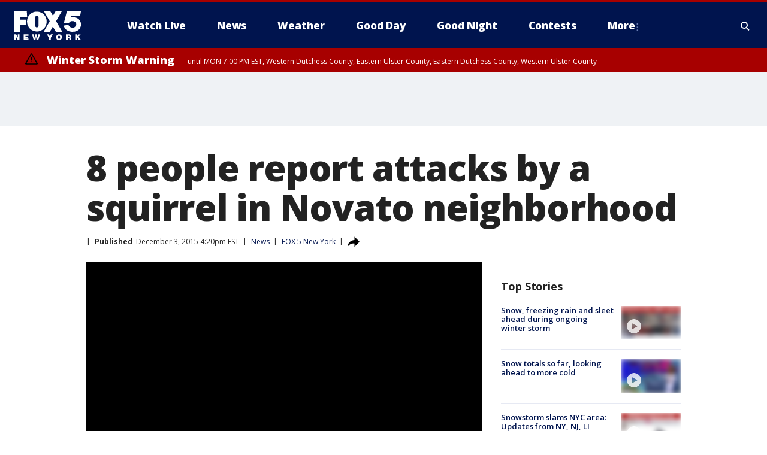

--- FILE ---
content_type: text/html; charset=utf-8
request_url: https://www.fox5ny.com/news/8-people-report-attacks-by-a-squirrel-in-novato-neighborhood
body_size: 26248
content:
<!doctype html>
<html data-n-head-ssr lang="en" data-n-head="lang">
  <head>
    <!-- Google Tag Manager -->
    <script>
    function loadGTMIfNotLocalOrPreview() {
      const host = window.location.host.toLowerCase();
      const excludedHosts = ["local", "preview", "stage-preview"];
      if (!excludedHosts.some(excludedHost => host.startsWith(excludedHost))) {
        (function(w,d,s,l,i){w[l]=w[l]||[];w[l].push({'gtm.start':
        new Date().getTime(),event:'gtm.js'});var f=d.getElementsByTagName(s)[0],
        j=d.createElement(s),dl=l!='dataLayer'?'&l='+l:'';j.async=true;j.src=
        'https://www.googletagmanager.com/gtm.js?id='+i+dl;f.parentNode.insertBefore(j,f);
        })(window,document,'script','dataLayer','GTM-TMF4BDJ');
      }
    }
    loadGTMIfNotLocalOrPreview();
    </script>
    <!-- End Google Tag Manager -->
    <title data-n-head="true">8 people report attacks by a squirrel in Novato neighborhood | FOX 5 New York</title><meta data-n-head="true" http-equiv="X-UA-Compatible" content="IE=edge,chrome=1"><meta data-n-head="true" name="viewport" content="width=device-width, minimum-scale=1.0, initial-scale=1.0"><meta data-n-head="true" charset="UTF-8"><meta data-n-head="true" name="format-detection" content="telephone=no"><meta data-n-head="true" name="msapplication-square70x70logo" content="//static.foxtv.com/static/orion/img/wnyw/favicons/mstile-70x70.png"><meta data-n-head="true" name="msapplication-square150x150logo" content="//static.foxtv.com/static/orion/img/wnyw/favicons/mstile-150x150.png"><meta data-n-head="true" name="msapplication-wide310x150logo" content="//static.foxtv.com/static/orion/img/wnyw/favicons/mstile-310x150.png"><meta data-n-head="true" name="msapplication-square310x310logo" content="//static.foxtv.com/static/orion/img/wnyw/favicons/mstile-310x310.png"><meta data-n-head="true" data-hid="description" name="description" content="Articles and videos about 8 people report attacks by a squirrel in Novato neighborhood on FOX 5 New York."><meta data-n-head="true" data-hid="fb:app_id" property="fb:app_id" content="252497958109297"><meta data-n-head="true" data-hid="prism.stationId" name="prism.stationId" content="WNYW_FOX5"><meta data-n-head="true" data-hid="prism.stationCallSign" name="prism.stationCallSign" content="wnyw"><meta data-n-head="true" data-hid="prism.channel" name="prism.channel" content="fts"><meta data-n-head="true" data-hid="prism.section" name="prism.section" content="news"><meta data-n-head="true" data-hid="prism.subsection1" name="prism.subsection1" content=""><meta data-n-head="true" data-hid="prism.subsection2" name="prism.subsection2" content=""><meta data-n-head="true" data-hid="prism.subsection3" name="prism.subsection3" content=""><meta data-n-head="true" data-hid="prism.subsection4" name="prism.subsection4" content=""><meta data-n-head="true" data-hid="prism.aggregationType" name="prism.aggregationType" content="subsection"><meta data-n-head="true" data-hid="prism.genre" name="prism.genre" content=""><meta data-n-head="true" data-hid="pagetype" name="pagetype" content="article" scheme="dcterms.DCMIType"><meta data-n-head="true" data-hid="strikepagetype" name="strikepagetype" content="article" scheme="dcterms.DCMIType"><meta data-n-head="true" data-hid="content-creator" name="content-creator" content="tiger"><meta data-n-head="true" data-hid="dc.creator" name="dc.creator" scheme="dcterms.creator" content=""><meta data-n-head="true" data-hid="dc.title" name="dc.title" content="8 people report attacks by a squirrel in Novato neighborhood" lang="en"><meta data-n-head="true" data-hid="dc.subject" name="dc.subject" content=""><meta data-n-head="true" data-hid="dcterms.abstract" name="dcterms.abstract" content="Articles and videos about 8 people report attacks by a squirrel in Novato neighborhood on FOX 5 New York."><meta data-n-head="true" data-hid="dc.type" name="dc.type" scheme="dcterms.DCMIType" content="Text.Article"><meta data-n-head="true" data-hid="dc.description" name="dc.description" content="Articles and videos about 8 people report attacks by a squirrel in Novato neighborhood on FOX 5 New York."><meta data-n-head="true" data-hid="dc.language" name="dc.language" scheme="dcterms.RFC4646" content="en-US"><meta data-n-head="true" data-hid="dc.publisher" name="dc.publisher" content="FOX 5 New York"><meta data-n-head="true" data-hid="dc.format" name="dc.format" scheme="dcterms.URI" content="text/html"><meta data-n-head="true" data-hid="dc.identifier" name="dc.identifier" scheme="dcterms.URI" content="urn:uri:base64:f11615f2-d27e-5a26-8049-7bbf302ea84c"><meta data-n-head="true" data-hid="dc.source" name="dc.source" content="FOX 5 New York"><meta data-n-head="true" data-hid="dc.date" name="dc.date" content="2015-12-03"><meta data-n-head="true" data-hid="dcterms.created" name="dcterms.created" scheme="dcterms.ISO8601" content="2015-12-03T16:20:32-05:00"><meta data-n-head="true" data-hid="dcterms.modified" name="dcterms.modified" scheme="dcterms.ISO8601" content="2015-12-03T16:20:32-05:00"><meta data-n-head="true" data-hid="og:title" property="og:title" content="8 people report attacks by a squirrel in Novato neighborhood"><meta data-n-head="true" data-hid="og:description" property="og:description" content="Articles and videos about 8 people report attacks by a squirrel in Novato neighborhood on FOX 5 New York."><meta data-n-head="true" data-hid="og:type" property="og:type" content="article"><meta data-n-head="true" data-hid="og:image" property="og:image" content="https://images.foxtv.com/static.fox5ny.com/www.fox5ny.com/content/uploads/2019/09/1200/630/squirrel_1449122561583_568722_ver1.0.jpg?ve=1&amp;tl=1"><meta data-n-head="true" data-hid="og:image:width" property="og:image:width" content="1280"><meta data-n-head="true" data-hid="og:image:height" property="og:image:height" content="720"><meta data-n-head="true" data-hid="og:url" property="og:url" content="https://www.fox5ny.com/news/8-people-report-attacks-by-a-squirrel-in-novato-neighborhood"><meta data-n-head="true" data-hid="og:site_name" property="og:site_name" content="FOX 5 New York"><meta data-n-head="true" data-hid="og:locale" property="og:locale" content="en_US"><meta data-n-head="true" data-hid="robots" name="robots" content="index, follow, max-image-preview:large, max-video-preview:-1"><meta data-n-head="true" data-hid="fox.app_version" name="fox.app_version" content="v77"><meta data-n-head="true" data-hid="fox.fix_version" name="fox.fix_version" content="10.2.0"><meta data-n-head="true" data-hid="fox.app_build" name="fox.app_build" content="no build version"><meta data-n-head="true" name="twitter:card" content="summary_large_image"><meta data-n-head="true" name="twitter:site" content="@FOX5NY"><meta data-n-head="true" name="twitter:site:id" content="@FOX5NY"><meta data-n-head="true" name="twitter:title" content="8 people report attacks by a squirrel in Novato neighborhood"><meta data-n-head="true" name="twitter:description" content="Articles and videos about 8 people report attacks by a squirrel in Novato neighborhood on FOX 5 New York."><meta data-n-head="true" name="twitter:image" content="https://images.foxtv.com/static.fox5ny.com/www.fox5ny.com/content/uploads/2019/09/1280/720/squirrel_1449122561583_568722_ver1.0.jpg?ve=1&amp;tl=1"><meta data-n-head="true" name="twitter:url" content="https://www.fox5ny.com/news/8-people-report-attacks-by-a-squirrel-in-novato-neighborhood"><meta data-n-head="true" name="twitter:creator" content="@FOX5NY"><meta data-n-head="true" name="twitter:creator:id" content="@FOX5NY"><meta data-n-head="true" name="fox.name" content="Post Landing"><meta data-n-head="true" name="fox.category" content="news"><meta data-n-head="true" name="fox.page_content_category" content="news"><meta data-n-head="true" name="fox.page_name" content="wnyw:web:post:article:8 people report attacks by a squirrel in Novato neighborhood | FOX 5 New York"><meta data-n-head="true" name="fox.page_content_level_1" content="wnyw:web:post"><meta data-n-head="true" name="fox.page_content_level_2" content="wnyw:web:post:article"><meta data-n-head="true" name="fox.page_content_level_3" content="wnyw:web:post:article:8 people report attacks by a squirrel in Novato neighborhood | FOX 5 New York"><meta data-n-head="true" name="fox.page_content_level_4" content="wnyw:web:post:article:8 people report attacks by a squirrel in Novato neighborhood | FOX 5 New York"><meta data-n-head="true" name="fox.page_type" content="post-article"><meta data-n-head="true" name="fox.page_content_distributor" content="owned"><meta data-n-head="true" name="fox.page_content_type_of_story" content="Migrated"><meta data-n-head="true" name="fox.author" content=""><meta data-n-head="true" name="fox.page_content_author" content=""><meta data-n-head="true" name="fox.page_content_author_secondary" content=""><meta data-n-head="true" name="fox.page_content_version" content="1.0.0"><meta data-n-head="true" name="fox.publisher" content=""><meta data-n-head="true" name="fox.page_content_id" content="f11615f2-d27e-5a26-8049-7bbf302ea84c"><meta data-n-head="true" name="fox.page_content_station_originator" content="wnyw"><meta data-n-head="true" name="fox.url" content="https://www.fox5ny.com/news/8-people-report-attacks-by-a-squirrel-in-novato-neighborhood"><meta data-n-head="true" name="fox.page_canonical_url" content="https://www.fox5ny.com/news/8-people-report-attacks-by-a-squirrel-in-novato-neighborhood"><meta data-n-head="true" name="smartbanner:enabled-platforms" content="none"><meta data-n-head="true" property="fb:app_id" content="252497958109297"><meta data-n-head="true" property="article:opinion" content="false"><meta data-n-head="true" name="keywords" content="News"><meta data-n-head="true" name="classification" content="/FTS/News"><meta data-n-head="true" name="classification-isa" content="news"><meta data-n-head="true" name="fox.page_content_tags" content="/FTS/News"><link data-n-head="true" rel="preconnect" href="https://prod.player.fox.digitalvideoplatform.com" crossorigin="anonymous"><link data-n-head="true" rel="dns-prefetch" href="https://prod.player.fox.digitalvideoplatform.com"><link data-n-head="true" rel="stylesheet" href="https://statics.foxsports.com/static/orion/style/css/scorestrip-external.css"><link data-n-head="true" rel="icon" type="image/x-icon" href="/favicons/wnyw/favicon.ico"><link data-n-head="true" rel="stylesheet" href="https://fonts.googleapis.com/css?family=Open+Sans:300,400,400i,600,600i,700,700i,800,800i&amp;display=swap"><link data-n-head="true" rel="stylesheet" href="https://fonts.googleapis.com/css2?family=Rubik:wght@700&amp;display=swap"><link data-n-head="true" rel="schema.dcterms" href="//purl.org/dc/terms/"><link data-n-head="true" rel="schema.prism" href="//prismstandard.org/namespaces/basic/2.1/"><link data-n-head="true" rel="schema.iptc" href="//iptc.org/std/nar/2006-10-01/"><link data-n-head="true" rel="shortcut icon" href="//static.foxtv.com/static/orion/img/wnyw/favicons/favicon.ico" type="image/x-icon"><link data-n-head="true" rel="apple-touch-icon" sizes="57x57" href="//static.foxtv.com/static/orion/img/wnyw/favicons/apple-touch-icon-57x57.png"><link data-n-head="true" rel="apple-touch-icon" sizes="60x60" href="//static.foxtv.com/static/orion/img/wnyw/favicons/apple-touch-icon-60x60.png"><link data-n-head="true" rel="apple-touch-icon" sizes="72x72" href="//static.foxtv.com/static/orion/img/wnyw/favicons/apple-touch-icon-72x72.png"><link data-n-head="true" rel="apple-touch-icon" sizes="76x76" href="//static.foxtv.com/static/orion/img/wnyw/favicons/apple-touch-icon-76x76.png"><link data-n-head="true" rel="apple-touch-icon" sizes="114x114" href="//static.foxtv.com/static/orion/img/wnyw/favicons/apple-touch-icon-114x114.png"><link data-n-head="true" rel="apple-touch-icon" sizes="120x120" href="//static.foxtv.com/static/orion/img/wnyw/favicons/apple-touch-icon-120x120.png"><link data-n-head="true" rel="apple-touch-icon" sizes="144x144" href="//static.foxtv.com/static/orion/img/wnyw/favicons/apple-touch-icon-144x144.png"><link data-n-head="true" rel="apple-touch-icon" sizes="152x152" href="//static.foxtv.com/static/orion/img/wnyw/favicons/apple-touch-icon-152x152.png"><link data-n-head="true" rel="apple-touch-icon" sizes="180x180" href="//static.foxtv.com/static/orion/img/wnyw/favicons/apple-touch-icon-180x180.png"><link data-n-head="true" rel="icon" type="image/png" href="//static.foxtv.com/static/orion/img/wnyw/favicons/favicon-16x16.png" sizes="16x16"><link data-n-head="true" rel="icon" type="image/png" href="//static.foxtv.com/static/orion/img/wnyw/favicons/favicon-32x32.png" sizes="32x32"><link data-n-head="true" rel="icon" type="image/png" href="//static.foxtv.com/static/orion/img/wnyw/favicons/favicon-96x96.png" sizes="96x96"><link data-n-head="true" rel="icon" type="image/png" href="//static.foxtv.com/static/orion/img/wnyw/favicons/android-chrome-192x192.png" sizes="192x192"><link data-n-head="true" href="https://fonts.gstatic.com" rel="preconnect" crossorigin="true"><link data-n-head="true" href="https://fonts.googleapis.com" rel="preconnect" crossorigin="true"><link data-n-head="true" rel="stylesheet" href="https://fonts.googleapis.com/css?family=Source+Sans+Pro:200,300,400,600,400italic,700,700italic,300,300italic,600italic/"><link data-n-head="true" rel="preconnect" href="https://cdn.segment.com/"><link data-n-head="true" rel="preconnect" href="https://widgets.media.weather.com/"><link data-n-head="true" rel="preconnect" href="https://elections.ap.org/"><link data-n-head="true" rel="preconnect" href="https://www.google-analytics.com/"><link data-n-head="true" rel="preconnect" href="http://static.chartbeat.com/"><link data-n-head="true" rel="preconnect" href="https://sb.scorecardresearch.com/"><link data-n-head="true" rel="preconnect" href="http://www.googletagmanager.com/"><link data-n-head="true" rel="preconnect" href="https://cdn.optimizely.com/"><link data-n-head="true" rel="preconnect" href="https://cdn.segment.com/"><link data-n-head="true" rel="preconnect" href="https://connect.facebook.net/"><link data-n-head="true" rel="preconnect" href="https://prod.player.fox.digitalvideoplatform.com/"><link data-n-head="true" rel="preload" as="script" href="https://prod.player.fox.digitalvideoplatform.com/wpf/v3/3.2.59/wpf_player.js"><link data-n-head="true" rel="prefetch" as="script" href="https://prod.player.fox.digitalvideoplatform.com/wpf/v3/3.2.59/lib/wpf_bitmovin_yospace_player.js"><link data-n-head="true" rel="prefetch" as="script" href="https://prod.player.fox.digitalvideoplatform.com/wpf/v3/3.2.59/lib/wpf_conviva_reporter.js"><link data-n-head="true" rel="prefetch" as="script" href="https://prod.player.fox.digitalvideoplatform.com/wpf/v3/3.2.59/lib/wpf_mux_reporter.js"><link data-n-head="true" rel="prefetch" as="script" href="https://prod.player.fox.digitalvideoplatform.com/wpf/v3/3.2.59/lib/wpf_adobeheartbeat_reporter.js"><link data-n-head="true" rel="prefetch" as="script" href="https://prod.player.fox.digitalvideoplatform.com/wpf/v3/3.2.59/lib/wpf_comscore_reporter.js"><link data-n-head="true" rel="prefetch" as="script" href="https://prod.player.fox.digitalvideoplatform.com/wpf/v3/3.2.59/lib/wpf_controls.js"><link data-n-head="true" rel="canonical" href="https://www.fox5ny.com/news/8-people-report-attacks-by-a-squirrel-in-novato-neighborhood"><link data-n-head="true" rel="alternate" type="application/rss+xml" title="News" href="https://www.fox5ny.com/rss.xml?category=news"><link data-n-head="true" rel="alternate" type="application/rss+xml" title="News" href="https://www.fox5ny.com/rss.xml?tag=news"><link data-n-head="true" rel="shorturl" href=""><link data-n-head="true" rel="image_src" href="https://images.foxtv.com/static.fox5ny.com/www.fox5ny.com/content/uploads/2019/09/1280/720/squirrel_1449122561583_568722_ver1.0.jpg?ve=1&amp;tl=1"><link data-n-head="true" rel="amphtml" href="https://www.fox5ny.com/news/8-people-report-attacks-by-a-squirrel-in-novato-neighborhood.amp"><link data-n-head="true" rel="alternate" title="FOX 5 New York - News" type="application/rss+xml" href="https://www.fox5ny.com/rss/category/news"><link data-n-head="true" rel="alternate" title="FOX 5 New York - Local News" type="application/rss+xml" href="https://www.fox5ny.com/rss/category/local-news"><link data-n-head="true" rel="alternate" title="FOX 5 New York - Tag Us Ny" type="application/rss+xml" href="https://www.fox5ny.com/rss/tags/us,ny,"><link data-n-head="true" rel="alternate" title="FOX 5 New York - National News" type="application/rss+xml" href="https://www.fox5ny.com/rss/category/national-news"><link data-n-head="true" rel="alternate" title="FOX 5 New York - Tag Crime Publicsafety" type="application/rss+xml" href="https://www.fox5ny.com/rss/tags/crime-publicsafety"><link data-n-head="true" rel="alternate" title="FOX 5 New York - Tag Entertainment" type="application/rss+xml" href="https://www.fox5ny.com/rss/tags/entertainment"><link data-n-head="true" rel="alternate" title="FOX 5 New York - Tag Unusual" type="application/rss+xml" href="https://www.fox5ny.com/rss/tags/unusual"><link data-n-head="true" rel="alternate" title="FOX 5 New York - Tag Science" type="application/rss+xml" href="https://www.fox5ny.com/rss/tags/science,"><link data-n-head="true" rel="alternate" title="FOX 5 New York - Sports" type="application/rss+xml" href="https://www.fox5ny.com/rss/category/sports"><link data-n-head="true" rel="alternate" title="FOX 5 New York - Tag Seen On Tv" type="application/rss+xml" href="https://www.fox5ny.com/rss/tags/seen-on-tv"><link data-n-head="true" rel="alternate" title="FOX 5 New York - Newsletter Signup" type="application/rss+xml" href="https://www.fox5ny.com/rss/category/newsletter-signup"><link data-n-head="true" rel="alternate" title="FOX 5 New York - Live" type="application/rss+xml" href="https://www.fox5ny.com/rss/category/live"><link data-n-head="true" rel="alternate" title="FOX 5 New York - Weather" type="application/rss+xml" href="https://www.fox5ny.com/rss/category/weather"><link data-n-head="true" rel="alternate" title="FOX 5 New York - Closing" type="application/rss+xml" href="https://www.fox5ny.com/rss/category/closing"><link data-n-head="true" rel="alternate" title="FOX 5 New York - Weather Alerts" type="application/rss+xml" href="https://www.fox5ny.com/rss/category/weather-alerts"><link data-n-head="true" rel="alternate" title="FOX 5 New York - Traffic" type="application/rss+xml" href="https://www.fox5ny.com/rss/category/traffic"><link data-n-head="true" rel="alternate" title="FOX 5 New York - Tag Travel News" type="application/rss+xml" href="https://www.fox5ny.com/rss/tags/travel-news,"><link data-n-head="true" rel="alternate" title="FOX 5 New York - Apps" type="application/rss+xml" href="https://www.fox5ny.com/rss/category/apps"><link data-n-head="true" rel="alternate" title="FOX 5 New York - Shows Good Day" type="application/rss+xml" href="https://www.fox5ny.com/rss/category/shows,good-day"><link data-n-head="true" rel="alternate" title="FOX 5 New York - Tag Series Good Day Cafe" type="application/rss+xml" href="https://www.fox5ny.com/rss/tags/series,good-day-cafe"><link data-n-head="true" rel="alternate" title="FOX 5 New York - Shows Street Talk" type="application/rss+xml" href="https://www.fox5ny.com/rss/category/shows,street-talk"><link data-n-head="true" rel="alternate" title="FOX 5 New York - Tag Health" type="application/rss+xml" href="https://www.fox5ny.com/rss/tags/health"><link data-n-head="true" rel="alternate" title="FOX 5 New York - Tag Good Day Things To Do Nyc" type="application/rss+xml" href="https://www.fox5ny.com/rss/tags/good-day,things-to-do-nyc"><link data-n-head="true" rel="alternate" title="FOX 5 New York - About" type="application/rss+xml" href="https://www.fox5ny.com/rss/category/about"><link data-n-head="true" rel="alternate" title="FOX 5 New York - Team" type="application/rss+xml" href="https://www.fox5ny.com/rss/category/team"><link data-n-head="true" rel="alternate" title="FOX 5 New York - Whatsonfox" type="application/rss+xml" href="https://www.fox5ny.com/rss/category/whatsonfox"><link data-n-head="true" rel="alternate" title="FOX 5 New York - Job Opportunities At Fox 5 My9" type="application/rss+xml" href="https://www.fox5ny.com/rss/category/job-opportunities-at-fox-5-my9"><link data-n-head="true" rel="alternate" title="FOX 5 New York - Public Affairs" type="application/rss+xml" href="https://www.fox5ny.com/rss/category/public-affairs"><link data-n-head="true" rel="alternate" title="FOX 5 New York - Contests" type="application/rss+xml" href="https://www.fox5ny.com/rss/category/contests"><link data-n-head="true" rel="alternate" title="FOX 5 New York - Money" type="application/rss+xml" href="https://www.fox5ny.com/rss/category/money"><link data-n-head="true" rel="alternate" title="FOX 5 New York - Tag Consumer" type="application/rss+xml" href="https://www.fox5ny.com/rss/tags/consumer"><link data-n-head="true" rel="alternate" title="FOX 5 New York - Tag Consumer Recalls" type="application/rss+xml" href="https://www.fox5ny.com/rss/tags/consumer,recalls"><link data-n-head="true" rel="alternate" title="FOX 5 New York - Tag Business" type="application/rss+xml" href="https://www.fox5ny.com/rss/tags/business"><link data-n-head="true" rel="alternate" title="FOX 5 New York - Tag Money Us Economy" type="application/rss+xml" href="https://www.fox5ny.com/rss/tags/money,us-economy"><link data-n-head="true" rel="alternate" title="FOX 5 New York - Tag Business Personal Finance" type="application/rss+xml" href="https://www.fox5ny.com/rss/tags/business,personal-finance"><link data-n-head="true" rel="alternate" title="FOX 5 New York - Tag Consumer Real Estate" type="application/rss+xml" href="https://www.fox5ny.com/rss/tags/consumer,real-estate"><link data-n-head="true" rel="alternate" title="FOX 5 New York - Tag Series Archives" type="application/rss+xml" href="https://www.fox5ny.com/rss/tags/series,archives"><link data-n-head="true" rel="alternate" title="FOX 5 New York - Tag Skyfox" type="application/rss+xml" href="https://www.fox5ny.com/rss/tags/skyfox"><link data-n-head="true" rel="alternate" title="FOX 5 New York - Shows Brand Spotlight" type="application/rss+xml" href="https://www.fox5ny.com/rss/category/shows,brand-spotlight"><link data-n-head="true" rel="alternate" title="FOX 5 New York - Tag Us Ny" type="application/rss+xml" href="https://www.fox5ny.com/rss/tags/us,ny"><link data-n-head="true" rel="alternate" title="FOX 5 New York - Shows Good Night New York" type="application/rss+xml" href="https://www.fox5ny.com/rss/category/shows,good-night-new-york"><link data-n-head="true" rel="alternate" title="FOX 5 New York - Discover the latest breaking news." type="application/rss+xml" href="https://www.fox5ny.com/latest.xml"><link data-n-head="true" rel="stylesheet" href="//static.foxtv.com/static/orion/css/default/article.rs.css"><link data-n-head="true" rel="stylesheet" href="/css/print.css" media="print"><script data-n-head="true" type="text/javascript" data-hid="pal-script" src="//imasdk.googleapis.com/pal/sdkloader/pal.js"></script><script data-n-head="true" type="text/javascript" src="https://statics.foxsports.com/static/orion/scorestrip.js" async="false" defer="true"></script><script data-n-head="true" type="text/javascript">
        (function (h,o,u,n,d) {
          h=h[d]=h[d]||{q:[],onReady:function(c){h.q.push(c)}}
          d=o.createElement(u);d.async=1;d.src=n
          n=o.getElementsByTagName(u)[0];n.parentNode.insertBefore(d,n)
        })(window,document,'script','https://www.datadoghq-browser-agent.com/datadog-rum-v4.js','DD_RUM')
        DD_RUM.onReady(function() {
          DD_RUM.init({
            clientToken: 'pub6d08621e10189e2259b02648fb0f12e4',
            applicationId: 'f7e50afb-e642-42a0-9619-b32a46fc1075',
            site: 'datadoghq.com',
            service: 'www.fox5ny.com',
            env: 'prod',
            // Specify a version number to identify the deployed version of your application in Datadog
            version: '1.0.0',
            sampleRate: 20,
            sessionReplaySampleRate: 0,
            trackInteractions: true,
            trackResources: true,
            trackLongTasks: true,
            defaultPrivacyLevel: 'mask-user-input',
          });
          // DD_RUM.startSessionReplayRecording();
        })</script><script data-n-head="true" type="text/javascript" src="https://foxkit.fox.com/sdk/profile/v2.15.0/profile.js" async="false" defer="true"></script><script data-n-head="true" src="https://js.appboycdn.com/web-sdk/5.6/braze.min.js" async="true" defer="true"></script><script data-n-head="true" src="https://c.amazon-adsystem.com/aax2/apstag.js" async="true" defer="true"></script><script data-n-head="true" src="https://www.googletagmanager.com/gtag/js?id=UA-34976036-1" async="true"></script><script data-n-head="true" type="text/javascript">// 86acbd31cd7c09cf30acb66d2fbedc91daa48b86:1701196570.5903604
!function(n,r,e,t,c){var i,o="Promise"in n,u={then:function(){return u},catch:function(n){
return n(new Error("Airship SDK Error: Unsupported browser")),u}},s=o?new Promise((function(n,r){i=function(e,t){e?r(e):n(t)}})):u
;s._async_setup=function(n){if(o)try{i(null,n(c))}catch(n){i(n)}},n[t]=s;var a=r.createElement("script");a.src=e,a.async=!0,a.id="_uasdk",
a.rel=t,r.head.appendChild(a)}(window,document,'https://aswpsdkus.com/notify/v1/ua-sdk.min.js',
  'UA', {
    vapidPublicKey: 'BBGNRUFEAf52td4H1JIYHNeL62PotffxZH-X0xYWSaOTCptAnAiTT7dSwCd2WNnNNrKwcU0XvvwV0OgpS17BtjM=',
    websitePushId: 'web.wnyw.prod',
    appKey: 'Q4_EUAW5TDKbjhgbSAa4kQ',
    token: 'MTpRNF9FVUFXNVRES2JqaGdiU0FhNGtROlpHTHFmbWZmUDVkeWFrZlJFSlJlcXE1LU0taFc2b1BZN2lGYXN2QWdPVXc'
  });
  </script><script data-n-head="true" type="text/javascript">UA.then(sdk => {
        sdk.plugins.load('html-prompt', 'https://aswpsdkus.com/notify/v1/ua-html-prompt.min.js', {
          appearDelay: 5000,
          disappearDelay: 2000000000000000000000000,
          askAgainDelay: 0,
          stylesheet: './css/airship.css',
          auto: false,
          type: 'alert',
          position: 'top',
          i18n: {
            en: {
              title: 'Stay Informed',
              message: 'Receive alerts to the biggest stories worth your time',
              accept: 'Allow',
              deny: 'No Thanks'
            }
          },
          logo: '/favicons/wnyw/favicon.ico'
        }).then(plugin => {
          const auditSession = () => {
            const airshipPageViews = parseInt(window.sessionStorage.getItem('currentAirShipPageViews'), 10)
            if (airshipPageViews > 1) {
              plugin.prompt();
              console.info('Airship: prompt called')
              clearInterval(auditInterval);
              window.sessionStorage.setItem('currentAirShipPageViews', 0)
            }
          }
          const auditInterval = setInterval(auditSession, 2000);
        })
      })</script><script data-n-head="true" src="/taboola/taboola.js" type="text/javascript" async="true" defer="true"></script><script data-n-head="true" src="https://scripts.webcontentassessor.com/scripts/35e77610ca0dba41bdada6851c189e9f743de55cd80acc0709714aaefee1e540"></script><script data-n-head="true" src="//static.foxtv.com/static/orion/scripts/core/ag.core.js"></script><script data-n-head="true" src="//static.foxtv.com/static/isa/core.js"></script><script data-n-head="true" src="//static.foxtv.com/static/orion/scripts/station/default/loader.js"></script><script data-n-head="true" src="https://widgets.media.weather.com/wxwidget.loader.js?cid=996314550" defer=""></script><script data-n-head="true" src="https://prod.player.fox.digitalvideoplatform.com/wpf/v3/3.2.59/wpf_player.js" defer="" data-hid="fox-player-main-script"></script><script data-n-head="true" src="//static.foxtv.com/static/leap/loader.js"></script><script data-n-head="true" >(function () {
        var _sf_async_config = window._sf_async_config = (window._sf_async_config || {})
        _sf_async_config.uid = 65824
        _sf_async_config.domain = 'fox5ny.com'
        _sf_async_config.flickerControl = false
        _sf_async_config.useCanonical = true

        // Function to set ISA-dependent values with proper error handling
        function setISAValues() {
          if (window.FTS && window.FTS.ISA && window.FTS.ISA._meta) {
            try {
              _sf_async_config.sections = window.FTS.ISA._meta.section || ''
              _sf_async_config.authors = window.FTS.ISA._meta.fox['fox.page_content_author'] ||
                                       window.FTS.ISA._meta.fox['fox.page_content_author_secondary'] ||
                                       window.FTS.ISA._meta.raw.publisher || ''
            } catch (e) {
              console.warn('FTS.ISA values not available yet:', e)
              _sf_async_config.sections = ''
              _sf_async_config.authors = ''
            }
          } else {
            // Set default values if ISA is not available
            _sf_async_config.sections = ''
            _sf_async_config.authors = ''

            // Retry after a short delay if ISA is not loaded yet
            setTimeout(setISAValues, 100)
          }
        }

        // Set ISA values initially
        setISAValues()

        _sf_async_config.useCanonicalDomain = true
        function loadChartbeat() {
          var e = document.createElement('script');
            var n = document.getElementsByTagName('script')[0];
            e.type = 'text/javascript';
            e.async = true;
            e.src = '//static.chartbeat.com/js/chartbeat.js';
            n.parentNode.insertBefore(e, n);
        }
        loadChartbeat();
        })()</script><script data-n-head="true" src="//static.chartbeat.com/js/chartbeat_mab.js"></script><script data-n-head="true" src="//static.chartbeat.com/js/chartbeat.js"></script><script data-n-head="true" src="https://interactives.ap.org/election-results/assets/microsite/resizeClient.js" defer=""></script><script data-n-head="true" data-hid="strike-loader" src="https://strike.fox.com/static/fts/display/loader.js" type="text/javascript"></script><script data-n-head="true" >
          (function() {
              window.foxstrike = window.foxstrike || {};
              window.foxstrike.cmd = window.foxstrike.cmd || [];
          })()
        </script><script data-n-head="true" type="application/ld+json">{"@context":"http://schema.org","@type":"NewsArticle","mainEntityOfPage":"https://www.fox5ny.com/news/8-people-report-attacks-by-a-squirrel-in-novato-neighborhood","headline":"8 people report attacks by a squirrel in Novato neighborhood","articleBody":"Eight people were attacked by what is believed to be a human-raised squirrel in the Pleasant Valley area of Novato between Nov. 13 and Friday, the Marin Humane Society and the Marin County Department of&#xA0;Public Health said.<br>\n&#xA0;&#xA0;&#xA0;<br>\nFive attacks occurred around the intersection of Sutro Avenue and&#xA0;Vineyard Road, Marin Humane Society spokeswoman Lisa Bloch said.<br>\n&#xA0;&#xA0;&#xA0;<br>\nA squirrel ran up to the victims, crawled up their bodies and bit the victims in the arms, legs, hands or head, and there have been reports the squirrel jumped out of a tree and attacked the victims, Bloch said.<br>\n&#xA0;&#xA0;&#xA0;<br>\nThe victims include a child and a teacher at the Pleasant Valley Elementary School and a person in a garage. The other people were bit or scratched outdoors, Bloch said.<br>\n&#xA0;&#xA0;&#xA0;<br>\nMarin County Deputy Public Health Officer Dr. Lisa Santora said those who were bitten received three rabies shots as a precaution even though the likelihood of a squirrel having rabies is extremely low.<br>\n&#xA0;&#xA0;&#xA0;<br>\nSantora said if the squirrel that attacked the person on Nov. 13 had rabies, it would have died by Nov. 27.<br>\n&#xA0;&#xA0;&#xA0;<br>\nOfficials believe the lone squirrel was hand-raised and lost its fear of humans, Bloch said.<br>\n&#xA0;&#xA0;&#xA0;<br>\nBloch urged residents not to feed wildlife and to reduce their homes&apos; and gardens&apos; attractiveness by removing bird feeders and cutting back trees that hang over roofs or are close to telephone lines.<br>\n&#xA0; &#xA0;","datePublished":"2015-12-03T16:20:32-05:00","dateModified":"2015-12-03T16:20:32-05:00","description":"","author":{"@type":"Person","name":"FOX 5 New York"},"publisher":{"@type":"NewsMediaOrganization","name":"FOX 5 New York","alternateName":"WNYW, FOX 5","url":"https://www.fox5ny.com/","sameAs":["https://www.facebook.com/FOX5NY/","https://twitter.com/fox5ny","https://www.instagram.com/fox5ny/","https://www.youtube.com/@fox5ny","https://en.wikipedia.org/wiki/WNYW","https://www.wikidata.org/wiki/Q1540364","https://www.wikidata.org/wiki/Q1540364"],"foundingDate":"1938","logo":{"@type":"ImageObject","url":"https://static.foxtv.com/static/orion/img/wnyw/favicons/favicon-96x96.png","width":"96","height":"96"},"contactPoint":[{"@type":"ContactPoint","telephone":"+1-212-452-5555","contactType":"news desk"}],"address":{"@type":"PostalAddress","addressLocality":"New York","addressRegion":"New York","postalCode":"10021","streetAddress":"205 E 67th Street","addressCountry":{"@type":"Country","name":"US"}}},"image":{"@type":"ImageObject","url":"https://static.fox5ny.com/www.fox5ny.com/content/uploads/2019/09/squirrel_1449122561583_568722_ver1.0.jpg","width":"1280","height":"720"},"url":"https://www.fox5ny.com/news/8-people-report-attacks-by-a-squirrel-in-novato-neighborhood","isAccessibleForFree":true,"keywords":"news"}</script><link rel="preload" href="/_wzln/cc738446448fedac67bb.js" as="script"><link rel="preload" href="/_wzln/376f0263662b8ef9a7f8.js" as="script"><link rel="preload" href="/_wzln/6b27e2b92eb7e58c1613.js" as="script"><link rel="preload" href="/_wzln/26f880e90a05ee76dcf9.js" as="script"><link rel="preload" href="/_wzln/d4ea3014a79c76c86d74.js" as="script"><link rel="preload" href="/_wzln/b758b543aa08a3329d69.js" as="script"><link rel="preload" href="/_wzln/54ee5ecbc3abbc5c1fcd.js" as="script"><style data-vue-ssr-id="3d723bd8:0 153764a8:0 4783c553:0 01f125af:0 7e965aea:0 fe2c1b5a:0 c789a71e:0 2151d74a:0 5fac22c6:0 4f269fee:0 c23b5e74:0 403377d7:0 3979e5e6:0 59bee381:0 4a3d6b7a:0 42dc6fe6:0 5c0b7ab5:0 c061adc6:0">.v-select{position:relative;font-family:inherit}.v-select,.v-select *{box-sizing:border-box}@keyframes vSelectSpinner{0%{transform:rotate(0deg)}to{transform:rotate(1turn)}}.vs__fade-enter-active,.vs__fade-leave-active{pointer-events:none;transition:opacity .15s cubic-bezier(1,.5,.8,1)}.vs__fade-enter,.vs__fade-leave-to{opacity:0}.vs--disabled .vs__clear,.vs--disabled .vs__dropdown-toggle,.vs--disabled .vs__open-indicator,.vs--disabled .vs__search,.vs--disabled .vs__selected{cursor:not-allowed;background-color:#f8f8f8}.v-select[dir=rtl] .vs__actions{padding:0 3px 0 6px}.v-select[dir=rtl] .vs__clear{margin-left:6px;margin-right:0}.v-select[dir=rtl] .vs__deselect{margin-left:0;margin-right:2px}.v-select[dir=rtl] .vs__dropdown-menu{text-align:right}.vs__dropdown-toggle{-webkit-appearance:none;-moz-appearance:none;appearance:none;display:flex;padding:0 0 4px;background:none;border:1px solid rgba(60,60,60,.26);border-radius:4px;white-space:normal}.vs__selected-options{display:flex;flex-basis:100%;flex-grow:1;flex-wrap:wrap;padding:0 2px;position:relative}.vs__actions{display:flex;align-items:center;padding:4px 6px 0 3px}.vs--searchable .vs__dropdown-toggle{cursor:text}.vs--unsearchable .vs__dropdown-toggle{cursor:pointer}.vs--open .vs__dropdown-toggle{border-bottom-color:transparent;border-bottom-left-radius:0;border-bottom-right-radius:0}.vs__open-indicator{fill:rgba(60,60,60,.5);transform:scale(1);transition:transform .15s cubic-bezier(1,-.115,.975,.855);transition-timing-function:cubic-bezier(1,-.115,.975,.855)}.vs--open .vs__open-indicator{transform:rotate(180deg) scale(1)}.vs--loading .vs__open-indicator{opacity:0}.vs__clear{fill:rgba(60,60,60,.5);padding:0;border:0;background-color:transparent;cursor:pointer;margin-right:8px}.vs__dropdown-menu{display:block;box-sizing:border-box;position:absolute;top:calc(100% - 1px);left:0;z-index:1000;padding:5px 0;margin:0;width:100%;max-height:350px;min-width:160px;overflow-y:auto;box-shadow:0 3px 6px 0 rgba(0,0,0,.15);border:1px solid rgba(60,60,60,.26);border-top-style:none;border-radius:0 0 4px 4px;text-align:left;list-style:none;background:#fff}.vs__no-options{text-align:center}.vs__dropdown-option{line-height:1.42857143;display:block;padding:3px 20px;clear:both;color:#333;white-space:nowrap;cursor:pointer}.vs__dropdown-option--highlight{background:#5897fb;color:#fff}.vs__dropdown-option--deselect{background:#fb5858;color:#fff}.vs__dropdown-option--disabled{background:inherit;color:rgba(60,60,60,.5);cursor:inherit}.vs__selected{display:flex;align-items:center;background-color:#f0f0f0;border:1px solid rgba(60,60,60,.26);border-radius:4px;color:#333;line-height:1.4;margin:4px 2px 0;padding:0 .25em;z-index:0}.vs__deselect{display:inline-flex;-webkit-appearance:none;-moz-appearance:none;appearance:none;margin-left:4px;padding:0;border:0;cursor:pointer;background:none;fill:rgba(60,60,60,.5);text-shadow:0 1px 0 #fff}.vs--single .vs__selected{background-color:transparent;border-color:transparent}.vs--single.vs--loading .vs__selected,.vs--single.vs--open .vs__selected{position:absolute;opacity:.4}.vs--single.vs--searching .vs__selected{display:none}.vs__search::-webkit-search-cancel-button{display:none}.vs__search::-ms-clear,.vs__search::-webkit-search-decoration,.vs__search::-webkit-search-results-button,.vs__search::-webkit-search-results-decoration{display:none}.vs__search,.vs__search:focus{-webkit-appearance:none;-moz-appearance:none;appearance:none;line-height:1.4;font-size:1em;border:1px solid transparent;border-left:none;outline:none;margin:4px 0 0;padding:0 7px;background:none;box-shadow:none;width:0;max-width:100%;flex-grow:1;z-index:1}.vs__search::-moz-placeholder{color:inherit}.vs__search::placeholder{color:inherit}.vs--unsearchable .vs__search{opacity:1}.vs--unsearchable:not(.vs--disabled) .vs__search{cursor:pointer}.vs--single.vs--searching:not(.vs--open):not(.vs--loading) .vs__search{opacity:.2}.vs__spinner{align-self:center;opacity:0;font-size:5px;text-indent:-9999em;overflow:hidden;border:.9em solid hsla(0,0%,39.2%,.1);border-left-color:rgba(60,60,60,.45);transform:translateZ(0);animation:vSelectSpinner 1.1s linear infinite;transition:opacity .1s}.vs__spinner,.vs__spinner:after{border-radius:50%;width:5em;height:5em}.vs--loading .vs__spinner{opacity:1}
.fts-scorestrip-wrap{width:100%}.fts-scorestrip-wrap .fts-scorestrip-container{padding:0 16px;max-width:1280px;margin:0 auto}@media screen and (min-width:1024px){.fts-scorestrip-wrap .fts-scorestrip-container{padding:15px 24px}}
.fts-scorestrip-wrap[data-v-75d386ae]{width:100%}.fts-scorestrip-wrap .fts-scorestrip-container[data-v-75d386ae]{padding:0 16px;max-width:1280px;margin:0 auto}@media screen and (min-width:1024px){.fts-scorestrip-wrap .fts-scorestrip-container[data-v-75d386ae]{padding:15px 24px}}@media(min-width:768px)and (max-width:1280px){.main-content-new-layout[data-v-75d386ae]{padding:10px}}
#xd-channel-container[data-v-0130ae53]{margin:0 auto;max-width:1280px;height:1px}#xd-channel-fts-iframe[data-v-0130ae53]{position:relative;top:-85px;left:86.1%;width:100%;display:none}@media (min-width:768px) and (max-width:1163px){#xd-channel-fts-iframe[data-v-0130ae53]{left:84%}}@media (min-width:768px) and (max-width:1056px){#xd-channel-fts-iframe[data-v-0130ae53]{left:81%}}@media (min-width:768px) and (max-width:916px){#xd-channel-fts-iframe[data-v-0130ae53]{left:79%}}@media (min-width:769px) and (max-width:822px){#xd-channel-fts-iframe[data-v-0130ae53]{left:77%}}@media (min-width:400px) and (max-width:767px){#xd-channel-fts-iframe[data-v-0130ae53]{display:none!important}}.branding[data-v-0130ae53]{padding-top:0}@media (min-width:768px){.branding[data-v-0130ae53]{padding-top:10px}}
.title--hide[data-v-b8625060]{display:none}
#fox-id-logged-in[data-v-f7244ab2]{display:none}.button-reset[data-v-f7244ab2]{background:none;border:none;padding:0;cursor:pointer;outline:inherit}.watch-live[data-v-f7244ab2]{background-color:#a70000;border-radius:3px;margin-top:16px;margin-right:-10px;padding:8px 9px;max-height:31px}.watch-live>a[data-v-f7244ab2]{color:#fff;font-weight:900;font-size:12px}.small-btn-grp[data-v-f7244ab2]{display:flex}.sign-in[data-v-f7244ab2]{width:43px;height:17px;font-size:12px;font-weight:800;font-stretch:normal;font-style:normal;line-height:normal;letter-spacing:-.25px;color:#fff}.sign-in-mobile[data-v-f7244ab2]{margin:16px 12px 0 0}.sign-in-mobile[data-v-f7244ab2],.sign-in-tablet-and-up[data-v-f7244ab2]{background-color:#334f99;width:59px;height:31px;border-radius:3px}.sign-in-tablet-and-up[data-v-f7244ab2]{float:left;margin-right:16px;margin-top:24px}.sign-in-tablet-and-up[data-v-f7244ab2]:hover{background-color:#667bb3}.avatar-desktop[data-v-f7244ab2]{width:28px;height:28px;float:left;margin-right:16px;margin-top:24px}.avatar-mobile[data-v-f7244ab2]{width:33px;height:33px;margin:16px 12px 0 0}
.alert-storm .alert-text[data-v-6e1c7e98]{top:0}.alert-storm .alert-info a[data-v-6e1c7e98]{color:#fff}.alert-storm .alert-title[data-v-6e1c7e98]:before{display:inline-block;position:absolute;left:-18px;top:2px;height:15px;width:12px;background:url(//static.foxtv.com/static/orion/img/core/s/weather/warning.svg) no-repeat;background-size:contain}@media (min-width:768px){.alert-storm .alert-title[data-v-6e1c7e98]:before{left:0;top:0;height:24px;width:21px}}
.min-height-ad[data-v-2c3e8482]{min-height:0}.pre-content .min-height-ad[data-v-2c3e8482]{min-height:90px}@media only screen and (max-width:767px){.page-content .lsf-mobile[data-v-2c3e8482],.right-rail .lsf-mobile[data-v-2c3e8482],.sidebar-secondary .lsf-mobile[data-v-2c3e8482]{min-height:300px;min-width:250px}}@media only screen and (min-width:768px){.right-rail .lsf-ban[data-v-2c3e8482],.sidebar-secondary .lsf-ban[data-v-2c3e8482]{min-height:250px;min-width:300px}.post-content .lsf-lb[data-v-2c3e8482],.pre-content .lsf-lb[data-v-2c3e8482]{min-height:90px;min-width:728px}}
.tags[data-v-6c8e215c]{flex-wrap:wrap;color:#979797;font-weight:400;line-height:normal}.tags[data-v-6c8e215c],.tags-tag[data-v-6c8e215c]{display:flex;font-family:Open Sans;font-size:18px;font-style:normal}.tags-tag[data-v-6c8e215c]{color:#041431;background-color:#e6e9f3;min-height:40px;align-items:center;justify-content:center;border-radius:10px;margin:10px 10px 10px 0;padding:10px 15px;grid-gap:10px;gap:10px;color:#036;font-weight:700;line-height:23px}.tags-tag[data-v-6c8e215c]:last-of-type{margin-right:0}.headlines-related.center[data-v-6c8e215c]{margin-bottom:0}#taboola-mid-article-thumbnails[data-v-6c8e215c]{padding:28px 100px}@media screen and (max-width:767px){#taboola-mid-article-thumbnails[data-v-6c8e215c]{padding:0}}
.no-separator[data-v-08416276]{padding-left:0}.no-separator[data-v-08416276]:before{content:""}
.outside[data-v-6d0ce7d9]{width:100vw;height:100vh;position:fixed;top:0;left:0}
.social-icons[data-v-10e60834]{background:#fff;box-shadow:0 0 20px rgba(0,0,0,.15);border-radius:5px}.social-icons a[data-v-10e60834]{overflow:visible}
.video-wrapper[data-v-4292be72]{position:relative;width:100%;padding-bottom:56.25%;height:0;overflow:hidden;display:flex;flex-direction:column}.video-wrapper .sr-only[data-v-4292be72]{position:absolute;width:1px;height:1px;padding:0;margin:-1px;overflow:hidden;clip:rect(0,0,0,0);white-space:nowrap;border:0}.video-wrapper iframe[data-v-4292be72]{position:absolute;top:0;left:0;width:100%;height:100%;border:0}
.ui-buffering-overlay-indicator[data-v-7f269eba]{animation:ui-fancy-data-v-7f269eba 2s ease-in infinite;background:url("data:image/svg+xml;charset=utf-8,%3Csvg xmlns='http://www.w3.org/2000/svg' viewBox='0 0 32 32'%3E%3Cstyle%3E.st1{fill-rule:evenodd;clip-rule:evenodd;fill:%231fabe2}%3C/style%3E%3Cpath class='st1' d='M8 8h16v16H8z' opacity='.302'/%3E%3Cpath class='st1' d='M23 7H9c-1.1 0-2 .9-2 2v14c0 1.1.9 2 2 2h14c1.1 0 2-.9 2-2V9c0-1.1-.9-2-2-2zm0 16H9V9h14v14z'/%3E%3C/svg%3E") no-repeat 50%;background-size:contain;display:inline-block;height:2em;margin:.2em;width:2em}.ui-buffering-overlay-indicator[data-v-7f269eba]:first-child{animation-delay:0s}.ui-buffering-overlay-indicator[data-v-7f269eba]:nth-child(2){animation-delay:.2s}.ui-buffering-overlay-indicator[data-v-7f269eba]:nth-child(3){animation-delay:.4s}@keyframes ui-fancy-data-v-7f269eba{0%{opacity:0;transform:scale(1)}20%{opacity:1}30%{opacity:1}50%{opacity:0;transform:scale(2)}to{opacity:0;transform:scale(3)}}.vod-loading-player-container[data-v-7f269eba]{position:absolute;top:0;left:0;width:100%;height:100%;background:#000;z-index:10}.buffering-group[data-v-7f269eba],.vod-loading-player-container[data-v-7f269eba]{display:flex;align-items:center;justify-content:center}.vod-player-container[data-v-7f269eba]{position:relative;width:100%;padding-bottom:56.25%;background-color:#000;overflow:hidden}.player-instance[data-v-7f269eba],div[id^=player-][data-v-7f269eba]{position:absolute;top:0;left:0;width:100%;height:100%;display:block}
.collection .heading .title[data-v-74e027ca]{line-height:34px}
.responsive-image__container[data-v-2c4f2ba8]{overflow:hidden}.responsive-image__lazy-container[data-v-2c4f2ba8]{background-size:cover;background-position:50%;filter:blur(4px)}.responsive-image__lazy-container.loaded[data-v-2c4f2ba8]{filter:blur(0);transition:filter .3s ease-out}.responsive-image__picture[data-v-2c4f2ba8]{position:absolute;top:0;left:0}.rounded[data-v-2c4f2ba8]{border-radius:50%}
.social-icons-footer .yt a[data-v-469bc58a]:after{background-image:url(/social-media/yt-icon.svg)}.social-icons-footer .link a[data-v-469bc58a]:after,.social-icons-footer .yt a[data-v-469bc58a]:after{background-position:0 0;background-size:100% 100%;background-repeat:no-repeat;height:16px;width:16px}.social-icons-footer .link a[data-v-469bc58a]:after{background-image:url(/social-media/link-icon.svg)}
.site-banner .btn-wrap-host[data-v-bd70ad56]:before{font-size:16px!important;line-height:1.5!important}.site-banner .btn-wrap-saf[data-v-bd70ad56]:before{font-size:20px!important}.site-banner .btn-wrap-ff[data-v-bd70ad56]:before{font-size:19.5px!important}</style>
   </head>
  <body class="fb single single-article amp-geo-pending" data-n-head="class">
    <!-- Google Tag Manager (noscript) -->
    <noscript>
      <iframe src="https://www.googletagmanager.com/ns.html?id=GTM-TMF4BDJ" height="0" width="0" style="display:none;visibility:hidden"></iframe>
    </noscript>
    <!-- End Google Tag Manager (noscript) -->
    <amp-geo layout="nodisplay">
      <script type="application/json">
      {
        "ISOCountryGroups": {
          "eu": ["at", "be", "bg", "cy", "cz", "de", "dk", "ee", "es", "fi", "fr", "gb", "gr", "hr", "hu", "ie", "it", "lt", "lu", "lv", "mt", "nl", "pl", "pt", "ro", "se", "si", "sk"]
        }
      }
      </script>
    </amp-geo>
    <div data-server-rendered="true" id="__nuxt"><div id="__layout"><div id="wrapper" class="wrapper" data-v-75d386ae><header class="site-header nav-closed" data-v-0130ae53 data-v-75d386ae><!----> <div class="site-header-inner" data-v-b8625060 data-v-0130ae53><div class="branding" data-v-b8625060><a title="FOX 5 New York — Local News &amp; Weather" href="/" data-name="logo" class="logo global-nav-item" data-v-b8625060><img src="//static.foxtv.com/static/orion/img/core/s/logos/fts-new-york-a.svg" alt="FOX 5 New York" class="logo-full" data-v-b8625060> <img src="//static.foxtv.com/static/orion/img/core/s/logos/fts-new-york-b.svg" alt="FOX 5 New York" class="logo-mini" data-v-b8625060></a> <!----></div> <div class="nav-row" data-v-b8625060><div class="primary-nav tablet-desktop" data-v-b8625060><nav id="main-nav" data-v-b8625060><ul data-v-b8625060><li class="menu-watch-live" data-v-b8625060><a href="/live" data-name="Watch Live" class="global-nav-item" data-v-b8625060><span data-v-b8625060>Watch Live</span></a></li><li class="menu-news" data-v-b8625060><a href="/news" data-name="News" class="global-nav-item" data-v-b8625060><span data-v-b8625060>News</span></a></li><li class="menu-weather" data-v-b8625060><a href="/weather" data-name="Weather" class="global-nav-item" data-v-b8625060><span data-v-b8625060>Weather</span></a></li><li class="menu-good-day" data-v-b8625060><a href="/shows/good-day" data-name="Good Day" class="global-nav-item" data-v-b8625060><span data-v-b8625060>Good Day</span></a></li><li class="menu-good-night" data-v-b8625060><a href="/shows/good-night-new-york" data-name="Good Night" class="global-nav-item" data-v-b8625060><span data-v-b8625060>Good Night</span></a></li><li class="menu-contests" data-v-b8625060><a href="/contests" data-name="Contests" class="global-nav-item" data-v-b8625060><span data-v-b8625060>Contests</span></a></li> <li class="menu-more" data-v-b8625060><a href="#" data-name="More" class="js-menu-toggle global-nav-item" data-v-b8625060>More</a></li></ul></nav></div> <div class="meta" data-v-b8625060><span data-v-f7244ab2 data-v-b8625060><!----> <!----> <!----> <button class="button-reset watch-live mobile" data-v-f7244ab2><a href="/live" data-name="Watch Live" class="global-nav-item" data-v-f7244ab2>Watch Live</a></button></span> <div class="search-toggle tablet-desktop" data-v-b8625060><a href="#" data-name="Search" class="js-focus-search global-nav-item" data-v-b8625060>Expand / Collapse search</a></div> <div class="menu mobile" data-v-b8625060><a href="#" data-name="Search" class="js-menu-toggle global-nav-item" data-v-b8625060>☰</a></div></div></div></div> <div class="expandable-nav" data-v-0130ae53><div class="inner" data-v-0130ae53><div class="search"><div class="search-wrap"><form autocomplete="off" action="/search" method="get"><fieldset><label for="search-site" class="label">Search site</label> <input id="search-site" type="text" placeholder="Search for keywords" name="q" onblur onfocus autocomplete="off" value="" class="resp_site_search"> <input type="hidden" name="ss" value="fb"> <input type="submit" value="Search" class="resp_site_submit"></fieldset></form></div></div></div> <div class="section-nav" data-v-0130ae53><div class="inner"><nav class="menu-news"><h6 class="nav-title"><a href="/news" data-name="News" class="global-nav-item">News</a></h6> <ul><li class="nav-item"><a href="/local-news">Local NYC News</a></li><li class="nav-item"><a href="/tag/us/ny/">New York State News</a></li><li class="nav-item"><a href="/national-news">National News</a></li><li class="nav-item"><a href="https://www.fox5ny.com/tag/politics">Politics</a></li><li class="nav-item"><a href="/tag/crime-publicsafety">Crime &amp; Public Safety</a></li><li class="nav-item"><a href="/tag/entertainment">Entertainment</a></li><li class="nav-item"><a href="/tag/unusual">Unusual</a></li><li class="nav-item"><a href="/tag/science/">Science</a></li><li class="nav-item"><a href="/sports">Sports</a></li><li class="nav-item"><a href="/tag/seen-on-tv">Seen on TV</a></li><li class="nav-item"><a href="https://www.fox5ny.com/news/fox-news-sunday-with-shannon-bream">FOX News Sunday</a></li><li class="nav-item"><a href="/newsletter-signup">Newsletters</a></li><li class="nav-item"><a href="/live">Watch Live</a></li></ul></nav><nav class="menu-weather"><h6 class="nav-title"><a href="/weather" data-name="Weather" class="global-nav-item">Weather</a></h6> <ul><li class="nav-item"><a href="/weather">Forecast</a></li><li class="nav-item"><a href="/closing">Closings</a></li><li class="nav-item"><a href="/weather-alerts">Weather Alerts</a></li><li class="nav-item"><a href="/traffic">Traffic</a></li><li class="nav-item"><a href="/tag/travel-news/">Travel News</a></li><li class="nav-item"><a href="/apps">FOX 5 NY Weather App</a></li><li class="nav-item"><a href="https://www.foxweather.com/">FOX Weather</a></li></ul></nav><nav class="menu-good-day-new-york"><h6 class="nav-title"><a href="/shows/good-day" data-name="Good Day New York" class="global-nav-item">Good Day New York</a></h6> <ul><li class="nav-item"><a href="/tag/series/good-day-cafe">Good Day Cafe</a></li><li class="nav-item"><a href="/shows/street-talk">Good Day Street Talk</a></li><li class="nav-item"><a href="/tag/health">Health</a></li><li class="nav-item"><a href="/tag/good-day/things-to-do-nyc">Things to Do</a></li><li class="nav-item"><a href="/live">Watch Live</a></li></ul></nav><nav class="menu-about-us"><h6 class="nav-title"><a href="/about" data-name="About Us" class="global-nav-item">About Us</a></h6> <ul><li class="nav-item"><a href="https://www.fox5ny.com/fox-local">How To Stream</a></li><li class="nav-item"><a href="/team">Meet The Team</a></li><li class="nav-item"><a href="/whatsonfox">FOX 5 TV Schedule</a></li><li class="nav-item"><a href="https://www.fox5ny.com/shows/fox-content">FOX Shows</a></li><li class="nav-item"><a href="/apps">Get Our Apps</a></li><li class="nav-item"><a href="/job-opportunities-at-fox-5-my9">Job Opportunities</a></li><li class="nav-item"><a href="/public-affairs">Public Affairs</a></li><li class="nav-item"><a href="/about">Contact Us</a></li><li class="nav-item"><a href="/contests">Contests</a></li><li class="nav-item"><a href="https://www.fox5ny.com/public-file-inquiries">FCC Public File</a></li><li class="nav-item"><a href="https://www.fox5ny.com/fcc-applications">FCC Applications</a></li><li class="nav-item"><a href="https://www.fox5ny.com/its-10pm">It's 10 p.m.</a></li></ul></nav><nav class="menu-money"><h6 class="nav-title"><a href="/money" data-name="Money" class="global-nav-item">Money</a></h6> <ul><li class="nav-item"><a href="/tag/consumer">Consumer</a></li><li class="nav-item"><a href="/tag/consumer/recalls">Recalls</a></li><li class="nav-item"><a href="/tag/business">Business</a></li><li class="nav-item"><a href="/tag/money/us-economy">The Economy</a></li><li class="nav-item"><a href="/tag/business/personal-finance">Personal Finance</a></li><li class="nav-item"><a href="/tag/consumer/real-estate">Real Estate</a></li></ul></nav><nav class="menu-only-on-fox-5"><h6 class="nav-title"><a href="/news" data-name="Only on FOX 5" class="global-nav-item">Only on FOX 5</a></h6> <ul><li class="nav-item"><a href="https://www.fox5ny.com/tag/street-soldiers">Street Soldiers</a></li><li class="nav-item"><a href="https://www.fox5ny.com/tag/series/tape-room">The Tape Room</a></li><li class="nav-item"><a href="https://www.fox5ny.com/tag/series/lews-view">Lew's View</a></li><li class="nav-item"><a href="/tag/series/archives">FOX 5 Flashback</a></li><li class="nav-item"><a href="/tag/skyfox">SkyFOX Videos</a></li><li class="nav-item"><a href="/shows/brand-spotlight">Brand Spotlight</a></li></ul></nav><nav class="menu-regional-news"><h6 class="nav-title"><a href="/tag/us/ny" data-name="Regional News" class="global-nav-item">Regional News</a></h6> <ul><li class="nav-item"><a href="https://www.my9nj.com/">New Jersey News - My9NJ</a></li><li class="nav-item"><a href="https://www.fox29.com/">Philadelphia News - FOX 29 Philadelphia</a></li><li class="nav-item"><a href="https://www.fox5dc.com/">Washington DC News - FOX 5 DC</a></li></ul></nav></div></div></div></header> <div class="page" data-v-75d386ae><div class="pre-content" data-v-75d386ae><div data-v-6e1c7e98><div class="alert alert-storm" data-v-6e1c7e98><div class="alert-inner" data-v-6e1c7e98><a href="/weather-alerts" data-v-6e1c7e98><div class="alert-title" data-v-6e1c7e98>Winter Storm Warning</div> <div class="alert-text" data-v-6e1c7e98> until MON 7:00 PM EST, Western Dutchess County, Eastern Ulster County, Eastern Dutchess County, Western Ulster County</div></a> <!----></div></div></div> <div class="pre-content-components"><div data-v-2c3e8482><div class="ad-container min-height-ad" data-v-2c3e8482><div id="--d9c3f980-4445-4cab-a9df-584404829e9a" class="-ad" data-v-2c3e8482></div> <!----></div></div></div></div> <!----> <div class="page-content" data-v-75d386ae><main class="main-content" data-v-75d386ae><article id="f11615f2-d27e-5a26-8049-7bbf302ea84c" class="article-wrap" data-v-6c8e215c data-v-75d386ae><header lastModifiedDate="2015-12-03T16:20:32-05:00" class="article-header" data-v-08416276 data-v-6c8e215c><div class="meta" data-v-08416276><!----></div> <h1 class="headline" data-v-08416276>8 people report attacks by a squirrel in Novato neighborhood</h1> <div class="article-meta article-meta-upper" data-v-08416276><!----> <div class="article-date" data-v-08416276><strong data-v-08416276>Published</strong> 
      December 3, 2015 4:20pm EST
    </div> <div class="article-updated" data-v-08416276><a href="/tag/news" data-v-08416276>News</a></div> <div class="article-updated" data-v-08416276><a href="/" data-v-08416276>FOX 5 New York</a></div> <div class="article-updated" data-v-08416276><div data-v-6d0ce7d9 data-v-08416276><!----> <div data-v-6d0ce7d9><div class="article-social" data-v-6d0ce7d9><div class="share" data-v-6d0ce7d9><a data-v-6d0ce7d9></a></div> <div style="display:none;" data-v-6d0ce7d9><div class="social-icons" data-v-10e60834 data-v-6d0ce7d9><p class="share-txt" data-v-10e60834>Share</p> <ul data-v-10e60834><li class="link link-black" data-v-10e60834><a href="#" data-v-10e60834><span data-v-10e60834>Copy Link</span></a></li> <li class="email email-black" data-v-10e60834><a href="#" data-v-10e60834>Email</a></li> <li class="fb fb-black" data-v-10e60834><a href="#" data-v-10e60834><span data-v-10e60834>Facebook</span></a></li> <li class="tw tw-black" data-v-10e60834><a href="#" data-v-10e60834><span data-v-10e60834>Twitter</span></a></li> <!----> <li class="linkedin linkedin-black" data-v-10e60834><a href="#" data-v-10e60834>LinkedIn</a></li> <li class="reddit reddit-black" data-v-10e60834><a href="#" data-v-10e60834>Reddit</a></li></ul></div></div></div></div></div></div></div></header> <div data-v-2c3e8482 data-v-6c8e215c><div class="ad-container min-height-ad" data-v-2c3e8482><div id="--33397049-3619-46dc-aa4b-1a60a0b55873" class="-ad" data-v-2c3e8482></div> <!----></div></div> <div class="article-content-wrap sticky-columns" data-v-6c8e215c><div class="article-content" data-v-6c8e215c><!----> <div class="article-body" data-v-6c8e215c><div genres="" class="featured featured-video video-ct" data-v-4292be72 data-v-6c8e215c><div class="contain" data-v-4292be72><div class="control" data-v-4292be72><a href="#" class="top" data-v-4292be72></a> <a href="#" class="close" data-v-4292be72></a></div> <div class="video-wrapper" data-v-4292be72><div class="anvato-styled-container" data-v-4292be72><img src="" alt="" class="sr-only" data-v-4292be72> <div poster="" class="vod-player-container" data-v-7f269eba><!----> <div class="vod-loading-player-container" data-v-7f269eba><div class="buffering-group" data-v-7f269eba><div class="ui-buffering-overlay-indicator" data-v-7f269eba></div> <div class="ui-buffering-overlay-indicator" data-v-7f269eba></div> <div class="ui-buffering-overlay-indicator" data-v-7f269eba></div></div></div></div></div></div> <div class="info" data-v-4292be72><div class="caption" data-v-4292be72><!----> <p data-v-4292be72></p></div></div></div></div> <!----><p data-v-6c8e215c data-v-6c8e215c><span class="dateline"><strong>NOVATO, Calif. (BCN)</strong> - </span>Eight people were attacked by what is believed to be a human-raised squirrel in the Pleasant Valley area of Novato between Nov. 13 and Friday, the Marin Humane Society and the Marin County Department of&#xA0;Public Health said.<br>
&#xA0;&#xA0;&#xA0;<br>
Five attacks occurred around the intersection of Sutro Avenue and&#xA0;Vineyard Road, Marin Humane Society spokeswoman Lisa Bloch said.<br>
&#xA0;&#xA0;&#xA0;<br>
A squirrel ran up to the victims, crawled up their bodies and bit the victims in the arms, legs, hands or head, and there have been reports the squirrel jumped out of a tree and attacked the victims, Bloch said.<br>
&#xA0;&#xA0;&#xA0;<br>
The victims include a child and a teacher at the Pleasant Valley Elementary School and a person in a garage. The other people were bit or scratched outdoors, Bloch said.<br>
&#xA0;&#xA0;&#xA0;<br>
Marin County Deputy Public Health Officer Dr. Lisa Santora said those who were bitten received three rabies shots as a precaution even though the likelihood of a squirrel having rabies is extremely low.<br>
&#xA0;&#xA0;&#xA0;<br>
Santora said if the squirrel that attacked the person on Nov. 13 had rabies, it would have died by Nov. 27.<br>
&#xA0;&#xA0;&#xA0;<br>
Officials believe the lone squirrel was hand-raised and lost its fear of humans, Bloch said.<br>
&#xA0;&#xA0;&#xA0;<br>
Bloch urged residents not to feed wildlife and to reduce their homes&apos; and gardens&apos; attractiveness by removing bird feeders and cutting back trees that hang over roofs or are close to telephone lines.<br>
&#xA0; &#xA0;</p> <!----><div original-article-post="" origination_station="WNYW" data-v-6c8e215c><div data-unit-credible=";;" data-in-article="true" class="credible"></div></div> <div id="taboola-mid-article-thumbnails" data-v-6c8e215c></div> <div id="taboola-mid-article-thumbnails-js" data-v-6c8e215c></div> <div data-ad-pos="inread" data-ad-size="1x1" class="ad gpt" data-v-6c8e215c></div>  <!----> <!----> <div data-uid="fts-ar-17" class="vendor-unit" data-v-6c8e215c></div></div></div> <aside class="sidebar sidebar-primary rail" data-v-6c8e215c><div class="sticky-region"><div class="sidebar-columns"><div data-v-2c3e8482><div class="ad-container min-height-ad" data-v-2c3e8482><div id="--346e6745-7305-471e-af7e-dd6803533366" class="-ad" data-v-2c3e8482></div> <!----></div></div><section class="collection collection-river rank-tool" data-v-74e027ca data-v-5d9b0932><header class="heading" data-v-74e027ca><h2 class="title" data-v-74e027ca>
      Top Stories
    </h2> <!----></header> <div class="content article-list" data-v-74e027ca><article class="article story-1 video-ct" data-v-74e027ca><!----> <div class="m"><a href="/video/fmc-cvk7oed5ktictqb9"><div class="responsive-image__container" data-v-2c4f2ba8><div class="responsive-image__lazy-container" style="background-image:url('https://images.foxtv.com/static-media.fox.com/fmcv3/prod/fts/obfgwcqs5ubq4iw0/0/100/2v1av5l5tzg5t1ii.jpg?ve=1&amp;tl=1');" data-v-2c4f2ba8><img alt="Snow, freezing rain and sleet ahead during ongoing winter storm" src="https://images.foxtv.com/static-media.fox.com/fmcv3/prod/fts/obfgwcqs5ubq4iw0/0/100/2v1av5l5tzg5t1ii.jpg?ve=1&amp;tl=1" data-src="https://images.foxtv.com/static-media.fox.com/fmcv3/prod/fts/obfgwcqs5ubq4iw0/0/100/2v1av5l5tzg5t1ii.jpg?ve=1&amp;tl=1" data-srcset="https://images.foxtv.com/static-media.fox.com/fmcv3/prod/fts/obfgwcqs5ubq4iw0/0/100/2v1av5l5tzg5t1ii.jpg?ve=1&amp;tl=1" style="background:rgba(0,0,0,0);width:592px;margin:auto;height:0;padding-top:56.25%;" data-v-2c4f2ba8></div> <noscript data-v-2c4f2ba8><picture class="responsive-image__picture" data-v-2c4f2ba8><source media="(max-width: 767px)" srcset="https://images.foxtv.com/static-media.fox.com/fmcv3/prod/fts/obfgwcqs5ubq4iw0/0/100/2v1av5l5tzg5t1ii.jpg?ve=1&amp;tl=1, https://images.foxtv.com/static-media.fox.com/fmcv3/prod/fts/obfgwcqs5ubq4iw0/0/100/2v1av5l5tzg5t1ii.jpg?ve=1&amp;tl=1 2x" data-v-2c4f2ba8><source media="(min-width: 1024px) and (max-width: 1279px)" srcset="https://images.foxtv.com/static-media.fox.com/fmcv3/prod/fts/obfgwcqs5ubq4iw0/0/100/2v1av5l5tzg5t1ii.jpg?ve=1&amp;tl=1, https://images.foxtv.com/static-media.fox.com/fmcv3/prod/fts/obfgwcqs5ubq4iw0/0/100/2v1av5l5tzg5t1ii.jpg?ve=1&amp;tl=1 2x" data-v-2c4f2ba8><source media="(min-width: 768px) and (max-width: 1024px)" srcset="https://images.foxtv.com/static-media.fox.com/fmcv3/prod/fts/obfgwcqs5ubq4iw0/0/100/2v1av5l5tzg5t1ii.jpg?ve=1&amp;tl=1, https://images.foxtv.com/static-media.fox.com/fmcv3/prod/fts/obfgwcqs5ubq4iw0/0/100/2v1av5l5tzg5t1ii.jpg?ve=1&amp;tl=1 2x" data-v-2c4f2ba8><source media="(min-width: 1280px)" srcset="https://images.foxtv.com/static-media.fox.com/fmcv3/prod/fts/obfgwcqs5ubq4iw0/0/100/2v1av5l5tzg5t1ii.jpg?ve=1&amp;tl=1, https://images.foxtv.com/static-media.fox.com/fmcv3/prod/fts/obfgwcqs5ubq4iw0/0/100/2v1av5l5tzg5t1ii.jpg?ve=1&amp;tl=1 2x" data-v-2c4f2ba8> <img alt="Snow, freezing rain and sleet ahead during ongoing winter storm" src="https://images.foxtv.com/static-media.fox.com/fmcv3/prod/fts/obfgwcqs5ubq4iw0/0/100/2v1av5l5tzg5t1ii.jpg?ve=1&amp;tl=1" data-v-2c4f2ba8></picture></noscript></div> <span class="overlay">video</span></a></div> <div class="info"><header class="info-header"><div class="meta"><!----></div> <h3 class="title"><a href="/video/fmc-cvk7oed5ktictqb9">Snow, freezing rain and sleet ahead during ongoing winter storm</a></h3></header> <!----> <!----> <!----></div></article><article class="article story-2 video-ct" data-v-74e027ca><!----> <div class="m"><a href="/video/fmc-aybtl3gjgpq97x3f"><div class="responsive-image__container" data-v-2c4f2ba8><div class="responsive-image__lazy-container" style="background-image:url('https://images.foxtv.com/static-media.fox.com/fmcv3/prod/fts/c5w66kkqkgxr6ozx/0/100/m0pcjul0chjittd6.jpg?ve=1&amp;tl=1');" data-v-2c4f2ba8><img alt="Snow totals so far, looking ahead to more cold" src="https://images.foxtv.com/static-media.fox.com/fmcv3/prod/fts/c5w66kkqkgxr6ozx/0/100/m0pcjul0chjittd6.jpg?ve=1&amp;tl=1" data-src="https://images.foxtv.com/static-media.fox.com/fmcv3/prod/fts/c5w66kkqkgxr6ozx/0/100/m0pcjul0chjittd6.jpg?ve=1&amp;tl=1" data-srcset="https://images.foxtv.com/static-media.fox.com/fmcv3/prod/fts/c5w66kkqkgxr6ozx/0/100/m0pcjul0chjittd6.jpg?ve=1&amp;tl=1" style="background:rgba(0,0,0,0);width:592px;margin:auto;height:0;padding-top:56.25%;" data-v-2c4f2ba8></div> <noscript data-v-2c4f2ba8><picture class="responsive-image__picture" data-v-2c4f2ba8><source media="(max-width: 767px)" srcset="https://images.foxtv.com/static-media.fox.com/fmcv3/prod/fts/c5w66kkqkgxr6ozx/0/100/m0pcjul0chjittd6.jpg?ve=1&amp;tl=1, https://images.foxtv.com/static-media.fox.com/fmcv3/prod/fts/c5w66kkqkgxr6ozx/0/100/m0pcjul0chjittd6.jpg?ve=1&amp;tl=1 2x" data-v-2c4f2ba8><source media="(min-width: 1024px) and (max-width: 1279px)" srcset="https://images.foxtv.com/static-media.fox.com/fmcv3/prod/fts/c5w66kkqkgxr6ozx/0/100/m0pcjul0chjittd6.jpg?ve=1&amp;tl=1, https://images.foxtv.com/static-media.fox.com/fmcv3/prod/fts/c5w66kkqkgxr6ozx/0/100/m0pcjul0chjittd6.jpg?ve=1&amp;tl=1 2x" data-v-2c4f2ba8><source media="(min-width: 768px) and (max-width: 1024px)" srcset="https://images.foxtv.com/static-media.fox.com/fmcv3/prod/fts/c5w66kkqkgxr6ozx/0/100/m0pcjul0chjittd6.jpg?ve=1&amp;tl=1, https://images.foxtv.com/static-media.fox.com/fmcv3/prod/fts/c5w66kkqkgxr6ozx/0/100/m0pcjul0chjittd6.jpg?ve=1&amp;tl=1 2x" data-v-2c4f2ba8><source media="(min-width: 1280px)" srcset="https://images.foxtv.com/static-media.fox.com/fmcv3/prod/fts/c5w66kkqkgxr6ozx/0/100/m0pcjul0chjittd6.jpg?ve=1&amp;tl=1, https://images.foxtv.com/static-media.fox.com/fmcv3/prod/fts/c5w66kkqkgxr6ozx/0/100/m0pcjul0chjittd6.jpg?ve=1&amp;tl=1 2x" data-v-2c4f2ba8> <img alt="Snow totals so far, looking ahead to more cold" src="https://images.foxtv.com/static-media.fox.com/fmcv3/prod/fts/c5w66kkqkgxr6ozx/0/100/m0pcjul0chjittd6.jpg?ve=1&amp;tl=1" data-v-2c4f2ba8></picture></noscript></div> <span class="overlay">video</span></a></div> <div class="info"><header class="info-header"><div class="meta"><!----></div> <h3 class="title"><a href="/video/fmc-aybtl3gjgpq97x3f">Snow totals so far, looking ahead to more cold</a></h3></header> <!----> <!----> <!----></div></article><article class="article story-3 video-ct" data-v-74e027ca><!----> <div class="m"><a href="/video/fmc-a97bbq8evjou5pxm"><div class="responsive-image__container" data-v-2c4f2ba8><div class="responsive-image__lazy-container" style="background-image:url('https://images.foxtv.com/static-media.fox.com/fmcv3/prod/fts/b94q5q7oaowoda9i/0/100/ks1i2modotskm9o9.jpg?ve=1&amp;tl=1');" data-v-2c4f2ba8><img alt="Snowstorm slams NYC area: Updates from NY, NJ, LI" src="https://images.foxtv.com/static-media.fox.com/fmcv3/prod/fts/b94q5q7oaowoda9i/0/100/ks1i2modotskm9o9.jpg?ve=1&amp;tl=1" data-src="https://images.foxtv.com/static-media.fox.com/fmcv3/prod/fts/b94q5q7oaowoda9i/0/100/ks1i2modotskm9o9.jpg?ve=1&amp;tl=1" data-srcset="https://images.foxtv.com/static-media.fox.com/fmcv3/prod/fts/b94q5q7oaowoda9i/0/100/ks1i2modotskm9o9.jpg?ve=1&amp;tl=1" style="background:rgba(0,0,0,0);width:592px;margin:auto;height:0;padding-top:56.25%;" data-v-2c4f2ba8></div> <noscript data-v-2c4f2ba8><picture class="responsive-image__picture" data-v-2c4f2ba8><source media="(max-width: 767px)" srcset="https://images.foxtv.com/static-media.fox.com/fmcv3/prod/fts/b94q5q7oaowoda9i/0/100/ks1i2modotskm9o9.jpg?ve=1&amp;tl=1, https://images.foxtv.com/static-media.fox.com/fmcv3/prod/fts/b94q5q7oaowoda9i/0/100/ks1i2modotskm9o9.jpg?ve=1&amp;tl=1 2x" data-v-2c4f2ba8><source media="(min-width: 1024px) and (max-width: 1279px)" srcset="https://images.foxtv.com/static-media.fox.com/fmcv3/prod/fts/b94q5q7oaowoda9i/0/100/ks1i2modotskm9o9.jpg?ve=1&amp;tl=1, https://images.foxtv.com/static-media.fox.com/fmcv3/prod/fts/b94q5q7oaowoda9i/0/100/ks1i2modotskm9o9.jpg?ve=1&amp;tl=1 2x" data-v-2c4f2ba8><source media="(min-width: 768px) and (max-width: 1024px)" srcset="https://images.foxtv.com/static-media.fox.com/fmcv3/prod/fts/b94q5q7oaowoda9i/0/100/ks1i2modotskm9o9.jpg?ve=1&amp;tl=1, https://images.foxtv.com/static-media.fox.com/fmcv3/prod/fts/b94q5q7oaowoda9i/0/100/ks1i2modotskm9o9.jpg?ve=1&amp;tl=1 2x" data-v-2c4f2ba8><source media="(min-width: 1280px)" srcset="https://images.foxtv.com/static-media.fox.com/fmcv3/prod/fts/b94q5q7oaowoda9i/0/100/ks1i2modotskm9o9.jpg?ve=1&amp;tl=1, https://images.foxtv.com/static-media.fox.com/fmcv3/prod/fts/b94q5q7oaowoda9i/0/100/ks1i2modotskm9o9.jpg?ve=1&amp;tl=1 2x" data-v-2c4f2ba8> <img alt="Snowstorm slams NYC area: Updates from NY, NJ, LI" src="https://images.foxtv.com/static-media.fox.com/fmcv3/prod/fts/b94q5q7oaowoda9i/0/100/ks1i2modotskm9o9.jpg?ve=1&amp;tl=1" data-v-2c4f2ba8></picture></noscript></div> <span class="overlay">video</span></a></div> <div class="info"><header class="info-header"><div class="meta"><!----></div> <h3 class="title"><a href="/video/fmc-a97bbq8evjou5pxm">Snowstorm slams NYC area: Updates from NY, NJ, LI</a></h3></header> <!----> <!----> <!----></div></article><article class="article story-4 video-ct" data-v-74e027ca><!----> <div class="m"><a href="/video/fmc-j2a1ckrp9v2bfzsr"><div class="responsive-image__container" data-v-2c4f2ba8><div class="responsive-image__lazy-container" style="background-image:url('https://images.foxtv.com/static-media.fox.com/fmcv3/prod/fts/mwwom4idbd4acehl/0/100/3t5cryk95pepp718.jpg?ve=1&amp;tl=1');" data-v-2c4f2ba8><img alt="NYC Snowed In | That Was The News Then: Episode 39" src="https://images.foxtv.com/static-media.fox.com/fmcv3/prod/fts/mwwom4idbd4acehl/0/100/3t5cryk95pepp718.jpg?ve=1&amp;tl=1" data-src="https://images.foxtv.com/static-media.fox.com/fmcv3/prod/fts/mwwom4idbd4acehl/0/100/3t5cryk95pepp718.jpg?ve=1&amp;tl=1" data-srcset="https://images.foxtv.com/static-media.fox.com/fmcv3/prod/fts/mwwom4idbd4acehl/0/100/3t5cryk95pepp718.jpg?ve=1&amp;tl=1" style="background:rgba(0,0,0,0);width:592px;margin:auto;height:0;padding-top:56.25%;" data-v-2c4f2ba8></div> <noscript data-v-2c4f2ba8><picture class="responsive-image__picture" data-v-2c4f2ba8><source media="(max-width: 767px)" srcset="https://images.foxtv.com/static-media.fox.com/fmcv3/prod/fts/mwwom4idbd4acehl/0/100/3t5cryk95pepp718.jpg?ve=1&amp;tl=1, https://images.foxtv.com/static-media.fox.com/fmcv3/prod/fts/mwwom4idbd4acehl/0/100/3t5cryk95pepp718.jpg?ve=1&amp;tl=1 2x" data-v-2c4f2ba8><source media="(min-width: 1024px) and (max-width: 1279px)" srcset="https://images.foxtv.com/static-media.fox.com/fmcv3/prod/fts/mwwom4idbd4acehl/0/100/3t5cryk95pepp718.jpg?ve=1&amp;tl=1, https://images.foxtv.com/static-media.fox.com/fmcv3/prod/fts/mwwom4idbd4acehl/0/100/3t5cryk95pepp718.jpg?ve=1&amp;tl=1 2x" data-v-2c4f2ba8><source media="(min-width: 768px) and (max-width: 1024px)" srcset="https://images.foxtv.com/static-media.fox.com/fmcv3/prod/fts/mwwom4idbd4acehl/0/100/3t5cryk95pepp718.jpg?ve=1&amp;tl=1, https://images.foxtv.com/static-media.fox.com/fmcv3/prod/fts/mwwom4idbd4acehl/0/100/3t5cryk95pepp718.jpg?ve=1&amp;tl=1 2x" data-v-2c4f2ba8><source media="(min-width: 1280px)" srcset="https://images.foxtv.com/static-media.fox.com/fmcv3/prod/fts/mwwom4idbd4acehl/0/100/3t5cryk95pepp718.jpg?ve=1&amp;tl=1, https://images.foxtv.com/static-media.fox.com/fmcv3/prod/fts/mwwom4idbd4acehl/0/100/3t5cryk95pepp718.jpg?ve=1&amp;tl=1 2x" data-v-2c4f2ba8> <img alt="NYC Snowed In | That Was The News Then: Episode 39" src="https://images.foxtv.com/static-media.fox.com/fmcv3/prod/fts/mwwom4idbd4acehl/0/100/3t5cryk95pepp718.jpg?ve=1&amp;tl=1" data-v-2c4f2ba8></picture></noscript></div> <span class="overlay">video</span></a></div> <div class="info"><header class="info-header"><div class="meta"><!----></div> <h3 class="title"><a href="/video/fmc-j2a1ckrp9v2bfzsr">NYC Snowed In | That Was The News Then: Episode 39</a></h3></header> <!----> <!----> <!----></div></article><article class="article story-5 video-ct" data-v-74e027ca><!----> <div class="m"><a href="/video/fmc-5ax9f8x3ulxtjlt4"><div class="responsive-image__container" data-v-2c4f2ba8><div class="responsive-image__lazy-container" style="background-image:url('https://images.foxtv.com/static-media.fox.com/fmcv3/prod/fts/15nr9gnwur6cjyu7/0/100/xs52fxuid4i2oxhs.jpg?ve=1&amp;tl=1');" data-v-2c4f2ba8><img alt="FULL: Mamdani update on NYC snowstorm" src="https://images.foxtv.com/static-media.fox.com/fmcv3/prod/fts/15nr9gnwur6cjyu7/0/100/xs52fxuid4i2oxhs.jpg?ve=1&amp;tl=1" data-src="https://images.foxtv.com/static-media.fox.com/fmcv3/prod/fts/15nr9gnwur6cjyu7/0/100/xs52fxuid4i2oxhs.jpg?ve=1&amp;tl=1" data-srcset="https://images.foxtv.com/static-media.fox.com/fmcv3/prod/fts/15nr9gnwur6cjyu7/0/100/xs52fxuid4i2oxhs.jpg?ve=1&amp;tl=1" style="background:rgba(0,0,0,0);width:592px;margin:auto;height:0;padding-top:56.25%;" data-v-2c4f2ba8></div> <noscript data-v-2c4f2ba8><picture class="responsive-image__picture" data-v-2c4f2ba8><source media="(max-width: 767px)" srcset="https://images.foxtv.com/static-media.fox.com/fmcv3/prod/fts/15nr9gnwur6cjyu7/0/100/xs52fxuid4i2oxhs.jpg?ve=1&amp;tl=1, https://images.foxtv.com/static-media.fox.com/fmcv3/prod/fts/15nr9gnwur6cjyu7/0/100/xs52fxuid4i2oxhs.jpg?ve=1&amp;tl=1 2x" data-v-2c4f2ba8><source media="(min-width: 1024px) and (max-width: 1279px)" srcset="https://images.foxtv.com/static-media.fox.com/fmcv3/prod/fts/15nr9gnwur6cjyu7/0/100/xs52fxuid4i2oxhs.jpg?ve=1&amp;tl=1, https://images.foxtv.com/static-media.fox.com/fmcv3/prod/fts/15nr9gnwur6cjyu7/0/100/xs52fxuid4i2oxhs.jpg?ve=1&amp;tl=1 2x" data-v-2c4f2ba8><source media="(min-width: 768px) and (max-width: 1024px)" srcset="https://images.foxtv.com/static-media.fox.com/fmcv3/prod/fts/15nr9gnwur6cjyu7/0/100/xs52fxuid4i2oxhs.jpg?ve=1&amp;tl=1, https://images.foxtv.com/static-media.fox.com/fmcv3/prod/fts/15nr9gnwur6cjyu7/0/100/xs52fxuid4i2oxhs.jpg?ve=1&amp;tl=1 2x" data-v-2c4f2ba8><source media="(min-width: 1280px)" srcset="https://images.foxtv.com/static-media.fox.com/fmcv3/prod/fts/15nr9gnwur6cjyu7/0/100/xs52fxuid4i2oxhs.jpg?ve=1&amp;tl=1, https://images.foxtv.com/static-media.fox.com/fmcv3/prod/fts/15nr9gnwur6cjyu7/0/100/xs52fxuid4i2oxhs.jpg?ve=1&amp;tl=1 2x" data-v-2c4f2ba8> <img alt="FULL: Mamdani update on NYC snowstorm" src="https://images.foxtv.com/static-media.fox.com/fmcv3/prod/fts/15nr9gnwur6cjyu7/0/100/xs52fxuid4i2oxhs.jpg?ve=1&amp;tl=1" data-v-2c4f2ba8></picture></noscript></div> <span class="overlay">video</span></a></div> <div class="info"><header class="info-header"><div class="meta"><!----></div> <h3 class="title"><a href="/video/fmc-5ax9f8x3ulxtjlt4">FULL: Mamdani update on NYC snowstorm</a></h3></header> <!----> <!----> <!----></div></article></div></section><div data-v-2c3e8482><div class="ad-container min-height-ad" data-v-2c3e8482><div id="--43762404-3a8f-4897-837e-2c33133ff715" class="-ad" data-v-2c3e8482></div> <!----></div></div></div></div></aside></div></article></main></div></div> <footer class="site-footer" data-v-469bc58a data-v-75d386ae><!----> <div class="section-nav footer-upper" data-v-469bc58a><div class="inner"><nav class="menu-news"><h6 class="nav-title"><a href="/news" data-name="News" class="global-nav-item">News</a></h6> <ul><li class="nav-item"><a href="/local-news">Local NYC News</a></li><li class="nav-item"><a href="/tag/us/ny/">New York State News</a></li><li class="nav-item"><a href="/national-news">National News</a></li><li class="nav-item"><a href="https://www.fox5ny.com/tag/politics">Politics</a></li><li class="nav-item"><a href="/tag/crime-publicsafety">Crime &amp; Public Safety</a></li><li class="nav-item"><a href="/tag/entertainment">Entertainment</a></li><li class="nav-item"><a href="/tag/unusual">Unusual</a></li><li class="nav-item"><a href="/tag/science/">Science</a></li><li class="nav-item"><a href="/sports">Sports</a></li><li class="nav-item"><a href="/tag/seen-on-tv">Seen on TV</a></li><li class="nav-item"><a href="https://www.fox5ny.com/news/fox-news-sunday-with-shannon-bream">FOX News Sunday</a></li><li class="nav-item"><a href="/newsletter-signup">Newsletters</a></li><li class="nav-item"><a href="/live">Watch Live</a></li></ul></nav><nav class="menu-weather"><h6 class="nav-title"><a href="/weather" data-name="Weather" class="global-nav-item">Weather</a></h6> <ul><li class="nav-item"><a href="/weather">Forecast</a></li><li class="nav-item"><a href="/closing">Closings</a></li><li class="nav-item"><a href="/weather-alerts">Weather Alerts</a></li><li class="nav-item"><a href="/traffic">Traffic</a></li><li class="nav-item"><a href="/tag/travel-news/">Travel News</a></li><li class="nav-item"><a href="/apps">FOX 5 NY Weather App</a></li><li class="nav-item"><a href="https://www.foxweather.com/">FOX Weather</a></li></ul></nav><nav class="menu-good-day-new-york"><h6 class="nav-title"><a href="/shows/good-day" data-name="Good Day New York" class="global-nav-item">Good Day New York</a></h6> <ul><li class="nav-item"><a href="/tag/series/good-day-cafe">Good Day Cafe</a></li><li class="nav-item"><a href="/shows/street-talk">Good Day Street Talk</a></li><li class="nav-item"><a href="/tag/health">Health</a></li><li class="nav-item"><a href="/tag/good-day/things-to-do-nyc">Things to Do</a></li><li class="nav-item"><a href="/live">Watch Live</a></li></ul></nav><nav class="menu-about-us"><h6 class="nav-title"><a href="/about" data-name="About Us" class="global-nav-item">About Us</a></h6> <ul><li class="nav-item"><a href="https://www.fox5ny.com/fox-local">How To Stream</a></li><li class="nav-item"><a href="/team">Meet The Team</a></li><li class="nav-item"><a href="/whatsonfox">FOX 5 TV Schedule</a></li><li class="nav-item"><a href="https://www.fox5ny.com/shows/fox-content">FOX Shows</a></li><li class="nav-item"><a href="/apps">Get Our Apps</a></li><li class="nav-item"><a href="/job-opportunities-at-fox-5-my9">Job Opportunities</a></li><li class="nav-item"><a href="/public-affairs">Public Affairs</a></li><li class="nav-item"><a href="/about">Contact Us</a></li><li class="nav-item"><a href="/contests">Contests</a></li><li class="nav-item"><a href="https://www.fox5ny.com/public-file-inquiries">FCC Public File</a></li><li class="nav-item"><a href="https://www.fox5ny.com/fcc-applications">FCC Applications</a></li><li class="nav-item"><a href="https://www.fox5ny.com/its-10pm">It's 10 p.m.</a></li></ul></nav><nav class="menu-money"><h6 class="nav-title"><a href="/money" data-name="Money" class="global-nav-item">Money</a></h6> <ul><li class="nav-item"><a href="/tag/consumer">Consumer</a></li><li class="nav-item"><a href="/tag/consumer/recalls">Recalls</a></li><li class="nav-item"><a href="/tag/business">Business</a></li><li class="nav-item"><a href="/tag/money/us-economy">The Economy</a></li><li class="nav-item"><a href="/tag/business/personal-finance">Personal Finance</a></li><li class="nav-item"><a href="/tag/consumer/real-estate">Real Estate</a></li></ul></nav><nav class="menu-only-on-fox-5"><h6 class="nav-title"><a href="/news" data-name="Only on FOX 5" class="global-nav-item">Only on FOX 5</a></h6> <ul><li class="nav-item"><a href="https://www.fox5ny.com/tag/street-soldiers">Street Soldiers</a></li><li class="nav-item"><a href="https://www.fox5ny.com/tag/series/tape-room">The Tape Room</a></li><li class="nav-item"><a href="https://www.fox5ny.com/tag/series/lews-view">Lew's View</a></li><li class="nav-item"><a href="/tag/series/archives">FOX 5 Flashback</a></li><li class="nav-item"><a href="/tag/skyfox">SkyFOX Videos</a></li><li class="nav-item"><a href="/shows/brand-spotlight">Brand Spotlight</a></li></ul></nav><nav class="menu-regional-news"><h6 class="nav-title"><a href="/tag/us/ny" data-name="Regional News" class="global-nav-item">Regional News</a></h6> <ul><li class="nav-item"><a href="https://www.my9nj.com/">New Jersey News - My9NJ</a></li><li class="nav-item"><a href="https://www.fox29.com/">Philadelphia News - FOX 29 Philadelphia</a></li><li class="nav-item"><a href="https://www.fox5dc.com/">Washington DC News - FOX 5 DC</a></li></ul></nav></div></div> <div class="footer-lower" data-v-469bc58a><div class="social-icons-footer" data-v-469bc58a><ul data-v-469bc58a><li class="fb" data-v-469bc58a><a href="https://www.facebook.com/FOX5NY/" data-v-469bc58a>facebook</a></li><li class="ig" data-v-469bc58a><a href="https://www.instagram.com/fox5ny/" data-v-469bc58a>instagram</a></li><li class="link" data-v-469bc58a><a href="https://www.tiktok.com/@fox5newyork?lang=en" data-v-469bc58a>TikTok</a></li><li class="link" data-v-469bc58a><a href="https://www.youtube.com/@fox5ny" data-v-469bc58a>YouTube</a></li><li class="link" data-v-469bc58a><a href="https://twitter.com/fox5ny" data-v-469bc58a>X</a></li><li class="email" data-v-469bc58a><a href="mailto:viewer.services@fox.com" data-v-469bc58a>email</a></li></ul></div> <div class="branding" data-v-469bc58a><a href="/" class="logo" data-v-469bc58a><img src="//static.foxtv.com/static/orion/img/core/s/logos/fts-new-york-b.svg" alt="FOX 5 New York" data-v-469bc58a></a></div> <div class="legal" data-v-469bc58a><ul data-v-469bc58a><li data-v-469bc58a><a href="https://www.fox.com/privacy-policy" data-v-469bc58a>New Privacy Policy</a></li><li data-v-469bc58a><a href="https://www.foxlocal.com/terms-of-use/index.html" data-v-469bc58a>Updated Terms of Use</a></li><li data-v-469bc58a><a href="http://privacy.fox5ny.com/main/web/main" data-v-469bc58a>Your Privacy Choices</a></li><li data-v-469bc58a><a href="/public-file-inquiries" data-v-469bc58a>FCC Public File</a></li><li data-v-469bc58a><a href="/eeo" data-v-469bc58a>EEO Public File</a></li><li data-v-469bc58a><a href="/about" data-v-469bc58a>About Us</a></li><li data-v-469bc58a><a href="/jobs" data-v-469bc58a>Jobs at FOX 5</a></li><li data-v-469bc58a><a href="/contact-us" data-v-469bc58a>Contact Us</a></li></ul> <p class="copyright" data-v-469bc58a>This material may not be published, broadcast, rewritten, or redistributed. ©2026 FOX Television Stations</p></div></div></footer></div></div></div><script>window.__NUXT__=(function(a,b,c,d,e,f,g,h,i,j,k,l,m,n,o,p,q,r,s,t,u,v,w,x,y,z,A,B,C,D,E,F,G,H,I,J,K,L,M,N,O,P,Q,R,S,T,U,V,W,X,Y,Z,_,$,aa,ab,ac,ad,ae,af,ag,ah,ai,aj,ak,al,am,an,ao,ap,aq,ar,as,at,au,av,aw,ax,ay,az,aA,aB,aC,aD,aE,aF,aG,aH,aI,aJ,aK,aL,aM,aN,aO,aP,aQ,aR,aS,aT,aU,aV,aW,aX,aY,aZ,a_,a$,ba,bb,bc,bd,be,bf,bg,bh,bi,bj,bk,bl,bm,bn,bo,bp,bq,br,bs,bt,bu,bv,bw,bx,by,bz,bA,bB,bC,bD,bE,bF,bG,bH,bI,bJ,bK,bL,bM,bN,bO,bP,bQ,bR,bS,bT,bU,bV,bW,bX,bY,bZ,b_,b$,ca,cb,cc,cd,ce,cf,cg,ch,ci,cj,ck,cl,cm,cn,co,cp,cq,cr,cs,ct){a$.component="sectionNav";a$.model=[{name:am,url:an},{subsections:[],name:g,url:Q},{name:k,url:ao},{name:"Good Day",url:ba},{name:"Good Night",url:"\u002Fshows\u002Fgood-night-new-york"},{name:bb,url:bc}];a$.id=R;bd.component="navMoreItem";bd.model=[{subCategory:[{name:"Local NYC News",url:"\u002Flocal-news"},{name:"New York State News",url:"\u002Ftag\u002Fus\u002Fny\u002F"},{name:"National News",url:"\u002Fnational-news"},{name:be,url:"https:\u002F\u002Fwww.fox5ny.com\u002Ftag\u002Fpolitics"},{name:"Crime & Public Safety",url:"\u002Ftag\u002Fcrime-publicsafety"},{name:"Entertainment",url:"\u002Ftag\u002Fentertainment"},{name:"Unusual",url:"\u002Ftag\u002Funusual"},{name:"Science",url:"\u002Ftag\u002Fscience\u002F"},{name:"Sports",url:"\u002Fsports"},{name:"Seen on TV",url:"\u002Ftag\u002Fseen-on-tv"},{name:"FOX News Sunday",url:"https:\u002F\u002Fwww.fox5ny.com\u002Fnews\u002Ffox-news-sunday-with-shannon-bream"},{name:"Newsletters",url:"\u002Fnewsletter-signup"},{name:am,url:an}],name:g,url:Q},{subCategory:[{name:"Forecast",url:ao},{name:"Closings",url:"\u002Fclosing"},{name:"Weather Alerts",url:"\u002Fweather-alerts"},{subCategory:[],name:"Traffic",url:"\u002Ftraffic"},{name:"Travel News",url:"\u002Ftag\u002Ftravel-news\u002F"},{name:"FOX 5 NY Weather App",url:bf},{name:"FOX Weather",url:"https:\u002F\u002Fwww.foxweather.com\u002F"}],name:k,url:ao},{subCategory:[{name:"Good Day Cafe",url:"\u002Ftag\u002Fseries\u002Fgood-day-cafe"},{name:"Good Day Street Talk",url:"\u002Fshows\u002Fstreet-talk"},{subCategory:[{name:"Lyme Disease",url:"\u002Ftag\u002Fhealth\u002Flyme-disease"}],name:"Health",url:"\u002Ftag\u002Fhealth"},{name:"Things to Do",url:"\u002Ftag\u002Fgood-day\u002Fthings-to-do-nyc"},{name:am,url:an}],name:"Good Day New York",url:ba},{subCategory:[{name:"How To Stream",url:"https:\u002F\u002Fwww.fox5ny.com\u002Ffox-local"},{name:"Meet The Team",url:"\u002Fteam"},{name:"FOX 5 TV Schedule",url:"\u002Fwhatsonfox"},{name:"FOX Shows",url:"https:\u002F\u002Fwww.fox5ny.com\u002Fshows\u002Ffox-content"},{name:"Get Our Apps",url:bf},{name:"Job Opportunities",url:"\u002Fjob-opportunities-at-fox-5-my9"},{name:"Public Affairs",url:"\u002Fpublic-affairs"},{name:bg,url:ap},{name:bb,url:bc},{name:bh,url:"https:\u002F\u002Fwww.fox5ny.com\u002Fpublic-file-inquiries"},{name:"FCC Applications",url:"https:\u002F\u002Fwww.fox5ny.com\u002Ffcc-applications"},{name:"It's 10 p.m.",url:"https:\u002F\u002Fwww.fox5ny.com\u002Fits-10pm"}],name:bi,url:ap},{subCategory:[{name:"Consumer",url:"\u002Ftag\u002Fconsumer"},{name:"Recalls",url:"\u002Ftag\u002Fconsumer\u002Frecalls"},{name:"Business",url:"\u002Ftag\u002Fbusiness"},{name:"The Economy",url:"\u002Ftag\u002Fmoney\u002Fus-economy"},{name:"Personal Finance",url:"\u002Ftag\u002Fbusiness\u002Fpersonal-finance"},{name:"Real Estate",url:"\u002Ftag\u002Fconsumer\u002Freal-estate"}],name:"Money",url:"\u002Fmoney"},{subCategory:[{name:"Street Soldiers",url:"https:\u002F\u002Fwww.fox5ny.com\u002Ftag\u002Fstreet-soldiers"},{name:"The Tape Room",url:"https:\u002F\u002Fwww.fox5ny.com\u002Ftag\u002Fseries\u002Ftape-room"},{name:"Lew's View",url:"https:\u002F\u002Fwww.fox5ny.com\u002Ftag\u002Fseries\u002Flews-view"},{name:"FOX 5 Flashback",url:"\u002Ftag\u002Fseries\u002Farchives"},{name:"SkyFOX Videos",url:"\u002Ftag\u002Fskyfox"},{name:"Brand Spotlight",url:"\u002Fshows\u002Fbrand-spotlight"}],name:"Only on FOX 5",url:Q},{subCategory:[{name:"New Jersey News - My9NJ",url:"https:\u002F\u002Fwww.my9nj.com\u002F"},{name:"Philadelphia News - FOX 29 Philadelphia",url:"https:\u002F\u002Fwww.fox29.com\u002F"},{name:"Washington DC News - FOX 5 DC",url:"https:\u002F\u002Fwww.fox5dc.com\u002F"}],name:"Regional News",url:aq}];bd.id=R;bj.component="navServiceItem";bj.model=[{name:"New Privacy Policy",url:"https:\u002F\u002Fwww.fox.com\u002Fprivacy-policy"},{name:"Updated Terms of Use",url:"https:\u002F\u002Fwww.foxlocal.com\u002Fterms-of-use\u002Findex.html"},{name:"Your Privacy Choices",url:"http:\u002F\u002Fprivacy.fox5ny.com\u002Fmain\u002Fweb\u002Fmain"},{name:bh,url:"\u002Fpublic-file-inquiries"},{name:"EEO Public File",url:"\u002Feeo"},{name:bi,url:ap},{name:"Jobs at FOX 5",url:"\u002Fjobs"},{name:bg,url:"\u002Fcontact-us"}];bj.id=R;bk.component="navSocialItem";bk.model=[{name:"facebook",url:"https:\u002F\u002Fwww.facebook.com\u002FFOX5NY\u002F"},{name:"instagram",url:"https:\u002F\u002Fwww.instagram.com\u002Ffox5ny\u002F"},{name:"TikTok",url:"https:\u002F\u002Fwww.tiktok.com\u002F@fox5newyork?lang=en"},{name:"YouTube",url:"https:\u002F\u002Fwww.youtube.com\u002F@fox5ny"},{name:"X",url:"https:\u002F\u002Ftwitter.com\u002Ffox5ny"},{name:"email",url:"mailto:viewer.services@fox.com"}];bk.id=R;bl.tablet={adName:bm,displayAdText:b};bl.desktop={adName:bm,displayAdText:b};bl.mobile={adName:c,displayAdText:b};bn.tablet={adName:A,displayAdText:b};bn.desktop={adName:A,displayAdText:b};bn.mobile={adName:A,displayAdText:b};br.tablet={adName:ar,displayAdText:b};br.desktop={adName:ar,displayAdText:b};br.mobile={adName:ar,displayAdText:b};bs.tablet={adName:A,displayAdText:b};bs.desktop={adName:A,displayAdText:b};bs.mobile={adName:A,displayAdText:b};return {layout:N,data:[{}],error:c,state:{Articles:{fullArticles:{"fox5ny.com/news/8-people-report-attacks-by-a-squirrel-in-novato-neighborhood":{thumbnail:{content:{alt:a,caption:a,copyright:a,url:y,wp__origin:{post_id:ai,blog_id:f,environment:n,post_type:s,site:o,source:p}},content_type:e,uuidv5:aj,url:y},fn__sections:[{uuidv5:aS,path:O}],wp__category:{title:g,slug:D,uuidv5:aS,path:O},fn__shows:[],fn__sources:[],fn__story_type:aT,dateline:"NOVATO, Calif. (BCN)",dek:a,sync_description:b,fn__tags:[{uuidv5:aU,path:O}],wp__tags:[{title:g,slug:D,uuidv5:aU,path:O}],fn__contributors:[],fn__additional_authors:[],pill:a,fn__legacy_type:N,short_title:i,social_title:i,social_description:a,social_image:{content:{alt:a,caption:a,copyright:a,url:y,wp__origin:{post_id:ai,blog_id:f,environment:n,post_type:s,site:o,source:p}},content_type:e,uuidv5:aj,url:y},fn__section_title:i,fn__section_description:a,fn__image:{content:{alt:a,caption:a,copyright:a,url:y,wp__origin:{post_id:ai,blog_id:f,environment:n,post_type:s,site:o,source:p}},content_type:e,uuidv5:aj,url:y},fn__distribution_platforms:{facebook_instant_articles:{enabled:d},google_news:{amp:d},wire_override:b,web:{enabled:d}},third_party_canonical_url:a,branding:{advertorial:b,fn__campaign_id:a,fn__indicator:a,fn__disclaimer:a},local_tags:[],shared_tags:[],wp__shared_tags:[],shared_category:[],wp__shared_category:c,shared_shows:[],share:[],vanity_urls:["news\u002F8-people-report-attacks-by-a-squirrel-in-novato-neighborhood"],short_urls:[],origination_station:P,original_post:{original_post_id:a,original_post_uuidv5:a,original_post_share:a},uuidv5:ak,fn__type:aV,last_modified_date:w,last_published_date:w,created_date:w,publication_date:w,origination_modified_date:"2019-09-03T20:58:55-04:00",wp__origin:{source:p,site:o,environment:n,blog_id:f,post_id:449218,post_type:j},post_status:"publish",published:d,articleId:ak,components:[{is:"fts-video",props:{mediaUrl:l,description:a,title:a,snapshot:a,anvatoId:"227634",externalId:a,"external-id":a,externalSource:a,"external-source":a,contentType:a,"content-type":a,sparkId:a,"spark-id":a,watchId:a,"watch-id":a,category:[],tags:[],genres:[],isShareEnabled:b,ads:{enabled:d,keys:a,breaks:a,preroll:d,midroll:d,postroll:d},isAktaVideo:d,isMcvodVideo:b,origination_station:P}},{is:"fts-paragraph",props:{text:"Eight people were attacked by what is believed to be a human-raised squirrel in the Pleasant Valley area of Novato between Nov. 13 and Friday, the Marin Humane Society and the Marin County Department of&#xA0;Public Health said.\u003Cbr\u003E\n&#xA0;&#xA0;&#xA0;\u003Cbr\u003E\nFive attacks occurred around the intersection of Sutro Avenue and&#xA0;Vineyard Road, Marin Humane Society spokeswoman Lisa Bloch said.\u003Cbr\u003E\n&#xA0;&#xA0;&#xA0;\u003Cbr\u003E\nA squirrel ran up to the victims, crawled up their bodies and bit the victims in the arms, legs, hands or head, and there have been reports the squirrel jumped out of a tree and attacked the victims, Bloch said.\u003Cbr\u003E\n&#xA0;&#xA0;&#xA0;\u003Cbr\u003E\nThe victims include a child and a teacher at the Pleasant Valley Elementary School and a person in a garage. The other people were bit or scratched outdoors, Bloch said.\u003Cbr\u003E\n&#xA0;&#xA0;&#xA0;\u003Cbr\u003E\nMarin County Deputy Public Health Officer Dr. Lisa Santora said those who were bitten received three rabies shots as a precaution even though the likelihood of a squirrel having rabies is extremely low.\u003Cbr\u003E\n&#xA0;&#xA0;&#xA0;\u003Cbr\u003E\nSantora said if the squirrel that attacked the person on Nov. 13 had rabies, it would have died by Nov. 27.\u003Cbr\u003E\n&#xA0;&#xA0;&#xA0;\u003Cbr\u003E\nOfficials believe the lone squirrel was hand-raised and lost its fear of humans, Bloch said.\u003Cbr\u003E\n&#xA0;&#xA0;&#xA0;\u003Cbr\u003E\nBloch urged residents not to feed wildlife and to reduce their homes&apos; and gardens&apos; attractiveness by removing bird feeders and cutting back trees that hang over roofs or are close to telephone lines.\u003Cbr\u003E\n&#xA0; &#xA0;"}}],title:i,fn__app_title:i,canonical_url:"fox5ny.com\u002Fnews\u002F8-people-report-attacks-by-a-squirrel-in-novato-neighborhood",presentation_type:N,fn__syndication_info:{unique_id:a,disable_updates:b,canonical_url:a},fn__stock_ticker_symbols:a,post_version:1048576,meta:{chartbeat:{title:i,viewID:"\u002Fnews\u002F8-people-report-attacks-by-a-squirrel-in-novato-neighborhood",section:D,authors:[]},segment:{title:i,page_content_type:aV,page_content_type_of_story:aT}},id:ak,isAMP:b,isPreview:b,overlayType:N,header:{headline:i,authors:[],lastModifiedDate:w,publicationDate:w,lastPublishedDate:w,primaryTag:{name:g,url:al},category:{name:g,url:Q},organizationName:"FOX 5 New York",organizationUrl:"\u002F",pill:a},headlines:{socialMedia:i,socialDescription:a,section:i,appleNews:l,FBIA:l,app:i,exportHeadline:i}}},showHPAnywhere:b},Auth:{isLoggedIn:c},Category:{fullCategory:{},currentPage:f,numPages:q,isFetching:b,category:c},Device:{device:{isSafari:b,isFirefox:b,isMobile:b,isFirefoxOrSafari:b,UA:"mozilla\u002F5.0 (macintosh; intel mac os x 10_15_7) applewebkit\u002F537.36 (khtml, like gecko) chrome\u002F131.0.0.0 safari\u002F537.36; claudebot\u002F1.0; +claudebot@anthropic.com)",referrer:"NO-REFERRER"}},DynamicContent:{contentType:a},Env:{playerConfig:{livestream:{accessKey:aW,appKey:"wxWXoNw7VkPUsQoznrmUl_5IgXfyzmMO3rxJGFRMkHylwWJuRTwO-4yF7V8ZfRvTmZouRDHDtcFyHbfh9hyS2B--wfXePQpHR_j5B1bDYqs",mcp:aX,videoId:"adstR4XbPVnXPOAx",token:"ca5Ew73KBLsm7ZzeBj20pm-pFB5B36MdAs37Bur22HM~Mn4wfg",fallBackTitle:"Live from FOX",fallBackDescription:"New York, NY"},adTagUrl:{VOD:"https:\u002F\u002Fpubads.g.doubleclick.net\u002Fgampad\u002Fads?iu=\u002F63790564\u002Fwnyw_fox5&description_url=[placeholder]&env=vp&impl=s&correlator=&tfcd=0&npa=0&gdfp_req=1&output=vast&sz=1001x1001&unviewed_position_start=1",livestream:"https:\u002F\u002Fpubads.g.doubleclick.net\u002Fgampad\u002Flive\u002Fads?iu=\u002F63790564\u002Fwnyw_fox5&description_url=[placeholder]&env=vp&impl=s&correlator=&tfcd=0&npa=0&gdfp_req=1&output=vast&sz=1001x1001&unviewed_position_start=1"},customSegmentPlugin:{script:"static.foxtv.com\u002Fstatic\u002Forion\u002Fscripts\u002Fcore\u002Futils\u002FCustomSegmentPlugin.js",primary_business_unit:z,secondary_business_unit:h,app_name:"fox5ny.com",app_platform:"web",app_version:"1.0.0"},assetsPrefix:"dev-",anvack:aW,secretKey:"dg2dbbQ7AnhWLG0FLcKe0jGiWVLv0X3K",mcp:aX,segmentId:"zoI48NFpJIoOuZ4CqSx8ZT6TdHQoztW8",comscoreId:aY,comscoreSDK:aZ,comscorePluginScript:"static.foxtv.com\u002Fstatic\u002Forion\u002Fscripts\u002Fcore\u002Futils\u002Fcomscore\u002FCustomComscorePlugin.js",nativeComscoreId:aY,nativeComscoreSDK:aZ,nativeComscorePluginScript:"static.foxtv.com\u002Fstatic\u002Forion\u002Fscripts\u002Fcore\u002Futils\u002Fcomscore\u002FNativeComscorePlugin.js",customComscorePlugin:{publisherSecret:"wLAPFmxBEAHWqGlgWx6ONRxOnLCDj1Bs",c3:"FOX 5 NY",c6:"FTS",c4:c,setGenreName:g,appName:"FOX 5 New York News App"},adobeMediaAnalytics:{enabled:d,marketingCloudId:a_,publisherId:a_,trackingServer:"foxentertainment.hb-api.omtrdc.net",mediaTrackingServer:"b.fox.com",channel:"FTS Web"},cmsid:"2541295"},visitorPlatformLocation:a},foxkitProfileSDK:{isAuthenticated:b,isInitialized:b,account:c,deviceId:c,profileSDK:c,accessToken:c,profileId:c,isLoading:b,error:c},Layouts:{raw:{sectionNavLayout:{elementId:c,isDefault:d,"post-content":[],"sidebar-secondary":[],publication_date:"2025-11-08T00:09:30.876Z","sidebar-primary":[],"pre-content-content":[],"primary-content":[],"main-content":[a$],"right-rail":[],id:"905049b6-51ca-5fce-97af-4f8de83fb1e9"},categoriesNavLayout:{elementId:c,isDefault:d,"post-content":[],"sidebar-secondary":[],publication_date:"2025-07-01T21:31:47.149Z","sidebar-primary":[],"pre-content-content":[],"primary-content":[],"main-content":[bd],"right-rail":[],id:"29e980e0-d41a-5d94-a187-ad85ad89a16c"},servicePagesNavLayout:{elementId:c,isDefault:d,"post-content":[],"sidebar-secondary":[],publication_date:"2025-09-03T20:18:06.416Z","sidebar-primary":[],"pre-content-content":[],"primary-content":[],"main-content":[bj],"right-rail":[],id:"739d5d04-7cdd-59dd-b290-71346d542531"},socialIconNavLayout:{elementId:c,isDefault:d,"post-content":[],"sidebar-secondary":[],publication_date:"2025-01-06T16:08:31.990-05:00","sidebar-primary":[],"pre-content-content":[],"primary-content":[],"main-content":[bk],"right-rail":[],id:"4c38e29c-dda9-5f8d-ab8d-8a814d45a745"},articleLayout:{elementId:c,isDefault:d,"post-content":[],"sidebar-secondary":[],publication_date:"2024-10-15T15:41:15.476-04:00","sidebar-primary":[],"pre-content-content":[{component:S,model:{viewports:bl,canBeLocked:d,locked:b,lockIndex:t},id:"37"}],"primary-content":[],"main-content":[],"right-rail":[{component:S,model:{viewports:bn,canBeLocked:d,locked:b,lockIndex:t},id:"38"},{component:bo,model:{presentation:T,number:u,includeTag:[],fixedArticles:[{uuidv5:bp,content_type:v,canonical_url:U,title:bq,articleUrl:U}],isRankTool:d,searchType:[v],canBeLocked:d,labelTitle:V,excludeTag:[],title:W,locked:b,lockIndex:t,itemSize:u},id:"12"},{component:S,model:{viewports:br,canBeLocked:d,locked:b,lockIndex:t},id:"39"}],id:"98b8f3ca-10ed-5a4e-80de-a14ed9c7e2fd"},notFoundLayout:{elementId:c,isDefault:d,"post-content":[],"sidebar-secondary":[],publication_date:"2025-11-08T00:10:18.772Z","sidebar-primary":[],"pre-content-content":[],"primary-content":[],"main-content":[],"right-rail":[{component:S,model:{viewports:bs,canBeLocked:d,locked:b,lockIndex:t},id:"27"},{component:bo,model:{includeTag:[],fixedArticles:[{uuidv5:bt,content_type:v,canonical_url:X,title:bu,articleUrl:X}],searchType:[v],isArticle:d,labelTitle:V,title:W,presentation:T,number:u,isRankTool:d,canBeLocked:d,excludeTag:[],locked:b,lockIndex:t,itemSize:u},id:"7"}],id:"d49cc6f8-301f-5e55-8155-32fe97789a21"}},breakingNews:c,sectionNavLayout:{preContentContent:[],primaryContent:[],sidebarPrimary:[],sidebarSecondary:[],postContent:[],mainContent:[a$],rightRail:[]},categoriesNavLayout:{preContentContent:[],primaryContent:[],sidebarPrimary:[],sidebarSecondary:[],postContent:[],mainContent:[bd],rightRail:[]},alertBuffer:c,servicePagesNavLayout:{preContentContent:[],primaryContent:[],sidebarPrimary:[],sidebarSecondary:[],postContent:[],mainContent:[bj],rightRail:[]},socialIconNavLayout:{preContentContent:[],primaryContent:[],sidebarPrimary:[],sidebarSecondary:[],postContent:[],mainContent:[bk],rightRail:[]},articleLayout:{preContentContent:[{is:Y,props:{viewports:bl}}],primaryContent:[],sidebarPrimary:[],sidebarSecondary:[],postContent:[],mainContent:[],rightRail:[{is:Y,props:{viewports:bn}},{is:bv,props:{articleData:[{title:"Snow, freezing rain and sleet ahead during ongoing winter storm",promoTitle:a,id:bw,description:"The FOX 5 NY news team has the latest on Winter Storm Fern, which continues to pummel the Northeast. ",promoDescription:a,imageUrl:bx,placeholderLazy:"https:\u002F\u002Fimages.foxtv.com\u002Fstatic-media.fox.com\u002Ffmcv3\u002Fprod\u002Ffts\u002Fobfgwcqs5ubq4iw0\u002F0\u002F100\u002F2v1av5l5tzg5t1ii.jpg?ve=1&tl=1",promoImage:a,articleUrl:"\u002Fvideo\u002Ffmc-cvk7oed5ktictqb9",category:k,categoryUrl:E,breakingNewsEndDate:a,overlayType:r,tags:[{name:by,url:bz},{name:k,url:Z},{name:bA,url:bB}],contributors:l,lastPublishedDate:as,dateline:a,pill:a,branding:{fn__disclaimer:a,fn__sponsor_name:a,fn__campaign_id:a,advertorial:b,fn__indicator:a},external_id:at,content_type:F,external_source:m,spark_id:bw,mcvod:{organizational_tags:[],traffic_code:"43687123256",credit_cue_point:588.367,vertical_thumbnail:{copyright:a,spark_id:a,content_type:e,alt:c,caption:c,url:c},freewheel_id:at,content_sku:[],proxy_captions:["https:\u002F\u002Fstatic-clips.fox.com\u002Fmediacloud\u002Ffmc-cvk7oed5ktictqb9\u002F43687123256.dfxp","https:\u002F\u002Fstatic-clips.fox.com\u002Fmediacloud\u002Ffmc-cvk7oed5ktictqb9\u002Ffmc-cvk7oed5ktictqb9--mc-vod.scc",bC,"https:\u002F\u002Fstatic-clips.fox.com\u002Fmediacloud\u002Ffmc-cvk7oed5ktictqb9\u002Ffmc-cvk7oed5ktictqb9--mc-vod.srt","https:\u002F\u002Fstatic-clips.fox.com\u002Fmediacloud\u002Ffmc-cvk7oed5ktictqb9\u002Ffmc-cvk7oed5ktictqb9--mc-vod.smptett"],listing_id:a,program_name:c,policies:{geo_filter:[],downloadable_content:b,availability_by_time_zone:b,availability:[]},has_vertical:b,episode:{episode_number:a,tms_id:a,show_code:a,gracenote_id:a},language:G,requires_drm:b,allow_ads:d,gracenote_id:a,local_station:h,foxipedia_id:a,network:h,public_url:au,duration:"9:51",original_air_date:as,event_show_type:a,genres:[av],stream_type:H,content_rating:I,closed_captions:bC,playback_url:au,requires_auth:b,video_source:m,m3u8_url:au,start_date:as,vertical_video_playback_url:c,audio_only:b,orientation:J,event_uri:a,content_id:at,display:{tv_rating_overlay:d,network_bug:b},show_code:_,content_ad_type:K,video_type:$,document_releases:[],program_network:h,primary_business_unit:z,proxy_url:"https:\u002F\u002Fstatic-clips.fox.com\u002Fproxy\u002Ffts_clip\u002Fsvc_hf_fts_clip_prod\u002FWM_WNYW_43687123164_43687123256\u002F43687123256\u002Fhf-uuid-cc7cc634-0e45-4311-b334-49ba3cf0ee40\u002F43687123256_lowres.mp4",category:aw},thumbnail:{copyright:a,spark_id:a,content_type:e,alt:a,caption:a,url:bx},component_type:r},{title:"Snow totals so far, looking ahead to more cold",promoTitle:a,id:bD,description:"SO MUCH SNOW! FOX 5 NY's Audrey Puente and Liv Johnson break down how much snow fell so far, what the NYC area can expect for the rest of this weekend and the forecast for the frigid week ahead.",promoDescription:a,imageUrl:bE,placeholderLazy:"https:\u002F\u002Fimages.foxtv.com\u002Fstatic-media.fox.com\u002Ffmcv3\u002Fprod\u002Ffts\u002Fc5w66kkqkgxr6ozx\u002F0\u002F100\u002Fm0pcjul0chjittd6.jpg?ve=1&tl=1",promoImage:a,articleUrl:"\u002Fvideo\u002Ffmc-aybtl3gjgpq97x3f",category:k,categoryUrl:E,breakingNewsEndDate:a,overlayType:r,tags:[{name:by,url:bz},{name:k,url:Z},{name:bA,url:bB}],contributors:l,lastPublishedDate:ax,dateline:a,pill:a,branding:{fn__disclaimer:a,fn__sponsor_name:a,fn__campaign_id:a,advertorial:b,fn__indicator:a},external_id:ay,content_type:F,external_source:m,spark_id:bD,mcvod:{organizational_tags:[],traffic_code:"43683710433",credit_cue_point:296.067,vertical_thumbnail:{copyright:a,spark_id:a,content_type:e,alt:c,caption:c,url:c},freewheel_id:ay,content_sku:[],proxy_captions:["https:\u002F\u002Fstatic-clips.fox.com\u002Fmediacloud\u002Ffmc-aybtl3gjgpq97x3f\u002F43683710433.dfxp","https:\u002F\u002Fstatic-clips.fox.com\u002Fmediacloud\u002Ffmc-aybtl3gjgpq97x3f\u002Ffmc-aybtl3gjgpq97x3f--mc-vod.srt",bF,"https:\u002F\u002Fstatic-clips.fox.com\u002Fmediacloud\u002Ffmc-aybtl3gjgpq97x3f\u002Ffmc-aybtl3gjgpq97x3f--mc-vod.smptett","https:\u002F\u002Fstatic-clips.fox.com\u002Fmediacloud\u002Ffmc-aybtl3gjgpq97x3f\u002Ffmc-aybtl3gjgpq97x3f--mc-vod.scc"],listing_id:a,program_name:c,policies:{geo_filter:[],downloadable_content:b,availability_by_time_zone:b,availability:[]},has_vertical:b,episode:{episode_number:a,tms_id:a,show_code:a,gracenote_id:a},language:G,requires_drm:b,allow_ads:d,gracenote_id:a,local_station:h,foxipedia_id:a,network:h,public_url:az,duration:"4:59",original_air_date:ax,event_show_type:a,genres:[av],stream_type:H,content_rating:I,closed_captions:bF,playback_url:az,requires_auth:b,video_source:m,m3u8_url:az,start_date:ax,vertical_video_playback_url:c,audio_only:b,orientation:J,event_uri:a,content_id:ay,display:{tv_rating_overlay:d,network_bug:b},show_code:_,content_ad_type:K,video_type:$,document_releases:[],program_network:h,primary_business_unit:z,proxy_url:"https:\u002F\u002Fstatic-clips.fox.com\u002Fproxy\u002Ffts_clip\u002Fsvc_hf_fts_clip_prod\u002FWM_WNYW_43683710364_43683710433\u002F43683710433\u002Fhf-uuid-582a38e2-de31-4e58-9c2d-1d29f1f10400\u002F43683710433_lowres.mp4",category:aw},thumbnail:{copyright:a,spark_id:a,content_type:e,alt:a,caption:a,url:bE},component_type:r},{title:"Snowstorm slams NYC area: Updates from NY, NJ, LI",promoTitle:a,id:bG,description:"We have team coverage tracking the winter storm that's slamming the New York City Tri-State, causing cancellations, dangers ... and a bit of fun.",promoDescription:a,imageUrl:bH,placeholderLazy:"https:\u002F\u002Fimages.foxtv.com\u002Fstatic-media.fox.com\u002Ffmcv3\u002Fprod\u002Ffts\u002Fb94q5q7oaowoda9i\u002F0\u002F100\u002Fks1i2modotskm9o9.jpg?ve=1&tl=1",promoImage:a,articleUrl:"\u002Fvideo\u002Ffmc-a97bbq8evjou5pxm",category:k,categoryUrl:E,breakingNewsEndDate:a,overlayType:r,tags:[{name:k,url:Z},{name:g,url:al}],contributors:l,lastPublishedDate:aA,dateline:a,pill:a,branding:{fn__disclaimer:a,fn__sponsor_name:a,fn__campaign_id:a,advertorial:b,fn__indicator:a},external_id:aB,content_type:F,external_source:m,spark_id:bG,mcvod:{organizational_tags:[],traffic_code:"43683791779",credit_cue_point:349.267,vertical_thumbnail:{copyright:a,spark_id:a,content_type:e,alt:c,caption:c,url:c},freewheel_id:aB,content_sku:[],proxy_captions:["https:\u002F\u002Fstatic-clips.fox.com\u002Fmediacloud\u002Ffmc-a97bbq8evjou5pxm\u002F43683791779.dfxp","https:\u002F\u002Fstatic-clips.fox.com\u002Fmediacloud\u002Ffmc-a97bbq8evjou5pxm\u002Ffmc-a97bbq8evjou5pxm--mc-vod.srt",bI,"https:\u002F\u002Fstatic-clips.fox.com\u002Fmediacloud\u002Ffmc-a97bbq8evjou5pxm\u002Ffmc-a97bbq8evjou5pxm--mc-vod.scc","https:\u002F\u002Fstatic-clips.fox.com\u002Fmediacloud\u002Ffmc-a97bbq8evjou5pxm\u002Ffmc-a97bbq8evjou5pxm--mc-vod.smptett"],listing_id:a,program_name:c,policies:{geo_filter:[],downloadable_content:b,availability_by_time_zone:b,availability:[]},has_vertical:b,episode:{episode_number:a,tms_id:a,show_code:a,gracenote_id:a},language:G,requires_drm:b,allow_ads:d,gracenote_id:a,local_station:h,foxipedia_id:a,network:h,public_url:aC,duration:"5:52",original_air_date:aA,event_show_type:a,genres:[av],stream_type:H,content_rating:I,closed_captions:bI,playback_url:aC,requires_auth:b,video_source:m,m3u8_url:aC,start_date:aA,vertical_video_playback_url:c,audio_only:b,orientation:J,event_uri:a,content_id:aB,display:{tv_rating_overlay:d,network_bug:b},show_code:_,content_ad_type:K,video_type:$,document_releases:[],program_network:h,primary_business_unit:z,proxy_url:"https:\u002F\u002Fstatic-clips.fox.com\u002Fproxy\u002Ffts_clip\u002Fsvc_hf_fts_clip_prod\u002FWM_WNYW_43683791671_43683791779\u002F43683791779\u002Fhf-uuid-62dee676-8642-4590-a46e-dd82643052be\u002F43683791779_lowres.mp4",category:aw},thumbnail:{copyright:a,spark_id:a,content_type:e,alt:a,caption:a,url:bH},component_type:r},{title:"NYC Snowed In | That Was The News Then: Episode 39",promoTitle:a,id:bJ,description:"From the biggest to the most destructive, these are some of the worst blizzards to ever hit New York City.",promoDescription:a,imageUrl:bK,placeholderLazy:"https:\u002F\u002Fimages.foxtv.com\u002Fstatic-media.fox.com\u002Ffmcv3\u002Fprod\u002Ffts\u002Fmwwom4idbd4acehl\u002F0\u002F100\u002F3t5cryk95pepp718.jpg?ve=1&tl=1",promoImage:a,articleUrl:"\u002Fvideo\u002Ffmc-j2a1ckrp9v2bfzsr",category:g,categoryUrl:L,breakingNewsEndDate:a,overlayType:r,tags:[{name:"That Was The News Then",url:"\u002Ftag\u002Fseries\u002Fnews-then"}],contributors:l,lastPublishedDate:aD,dateline:a,pill:a,branding:{fn__disclaimer:a,fn__sponsor_name:a,fn__campaign_id:a,advertorial:b,fn__indicator:a},external_id:aE,content_type:F,external_source:m,spark_id:bJ,mcvod:{organizational_tags:[],traffic_code:"43646873992",credit_cue_point:1311.033,vertical_thumbnail:{copyright:a,spark_id:a,content_type:e,alt:c,caption:c,url:c},freewheel_id:aE,content_sku:[],proxy_captions:["https:\u002F\u002Fstatic-clips.fox.com\u002Fmediacloud\u002Ffmc-j2a1ckrp9v2bfzsr\u002Ffmc-j2a1ckrp9v2bfzsr--mc-vod_processed.srt",bL,"https:\u002F\u002Fstatic-clips.fox.com\u002Fmediacloud\u002Ffmc-j2a1ckrp9v2bfzsr\u002Ffmc-j2a1ckrp9v2bfzsr--mc-vod_processed.scc","https:\u002F\u002Fstatic-clips.fox.com\u002Fmediacloud\u002Ffmc-j2a1ckrp9v2bfzsr\u002Ffmc-j2a1ckrp9v2bfzsr--mc-vod_processed.smptett"],listing_id:a,program_name:c,policies:{geo_filter:[],downloadable_content:b,availability_by_time_zone:b,availability:[]},has_vertical:b,episode:{episode_number:a,tms_id:a,show_code:a,gracenote_id:a},language:G,requires_drm:b,allow_ads:d,gracenote_id:a,local_station:P,foxipedia_id:a,network:h,public_url:aF,duration:"21:54",original_air_date:aD,event_show_type:a,genres:["History"],stream_type:H,content_rating:I,closed_captions:bL,playback_url:aF,requires_auth:b,video_source:m,m3u8_url:aF,start_date:aD,vertical_video_playback_url:c,audio_only:b,orientation:J,event_uri:a,content_id:aE,display:{tv_rating_overlay:d,network_bug:b},show_code:"news-then",content_ad_type:K,video_type:"fullEpisode",document_releases:[],program_network:P,primary_business_unit:z,proxy_url:"https:\u002F\u002Fstatic-clips.fox.com\u002Fproxy\u002Ffts_program\u002Fsvc_hf_fts_program_prod\u002FWM_WNYW_43646834047_43646873992\u002F43646873992\u002Fhf-uuid-cfd52c88-562b-4d9f-ac24-e26c1ff37a13\u002F43646873992_lowres.mp4",category:D},thumbnail:{copyright:a,spark_id:a,content_type:e,alt:a,caption:a,url:bK},component_type:"video_longform"},{title:"FULL: Mamdani update on NYC snowstorm",promoTitle:a,id:bM,description:"New York City Mayor Zohran Mamdani has the latest on the snowstorm in New York City.",promoDescription:a,imageUrl:bN,placeholderLazy:"https:\u002F\u002Fimages.foxtv.com\u002Fstatic-media.fox.com\u002Ffmcv3\u002Fprod\u002Ffts\u002F15nr9gnwur6cjyu7\u002F0\u002F100\u002Fxs52fxuid4i2oxhs.jpg?ve=1&tl=1",promoImage:a,articleUrl:"\u002Fvideo\u002Ffmc-5ax9f8x3ulxtjlt4",category:g,categoryUrl:L,breakingNewsEndDate:a,overlayType:r,tags:[{name:"Zohran Mamdani",url:"\u002Ftag\u002Fpeople\u002Fzohran-mamdani"},{name:g,url:al},{name:"CTV Local",url:"\u002Ftag\u002Fctv-local"},{name:be,url:"\u002Ftag\u002Fpolitics"}],contributors:l,lastPublishedDate:aG,dateline:a,pill:a,branding:{fn__disclaimer:a,fn__sponsor_name:a,fn__campaign_id:a,advertorial:b,fn__indicator:a},external_id:aH,content_type:F,external_source:m,spark_id:bM,mcvod:{organizational_tags:[],traffic_code:"43680431297",credit_cue_point:1356.8,vertical_thumbnail:{copyright:a,spark_id:a,content_type:e,alt:c,caption:c,url:c},freewheel_id:aH,content_sku:[],proxy_captions:["https:\u002F\u002Fstatic-clips.fox.com\u002Fmediacloud\u002Ffmc-5ax9f8x3ulxtjlt4\u002F43680431297.dfxp",bO,"https:\u002F\u002Fstatic-clips.fox.com\u002Fmediacloud\u002Ffmc-5ax9f8x3ulxtjlt4\u002Ffmc-5ax9f8x3ulxtjlt4--mc-vod.smptett","https:\u002F\u002Fstatic-clips.fox.com\u002Fmediacloud\u002Ffmc-5ax9f8x3ulxtjlt4\u002Ffmc-5ax9f8x3ulxtjlt4--mc-vod.scc","https:\u002F\u002Fstatic-clips.fox.com\u002Fmediacloud\u002Ffmc-5ax9f8x3ulxtjlt4\u002Ffmc-5ax9f8x3ulxtjlt4--mc-vod.srt"],listing_id:a,program_name:c,policies:{geo_filter:[],downloadable_content:b,availability_by_time_zone:b,availability:[]},has_vertical:b,episode:{episode_number:a,tms_id:a,show_code:a,gracenote_id:a},language:G,requires_drm:b,allow_ads:d,gracenote_id:a,local_station:h,foxipedia_id:a,network:h,public_url:aI,duration:"22:39",original_air_date:aG,event_show_type:a,genres:["Political"],stream_type:H,content_rating:I,closed_captions:bO,playback_url:aI,requires_auth:b,video_source:m,m3u8_url:aI,start_date:aG,vertical_video_playback_url:c,audio_only:b,orientation:J,event_uri:a,content_id:aH,display:{tv_rating_overlay:d,network_bug:b},show_code:_,content_ad_type:K,video_type:$,document_releases:[],program_network:h,primary_business_unit:z,proxy_url:"https:\u002F\u002Fstatic-clips.fox.com\u002Fproxy\u002Ffts_clip\u002Fsvc_hf_fts_clip_prod\u002FWM_WNYW_43680199841_43680431297\u002F43680431297\u002Fhf-uuid-57f92b7f-c667-40b2-86aa-99c5731a9f95\u002F43680431297_lowres.mp4",category:D},thumbnail:{copyright:a,spark_id:a,content_type:e,alt:a,caption:a,url:bN},component_type:r}],layoutManagerData:{includeTag:[],fixedArticles:[{uuidv5:bp,content_type:v,canonical_url:U,title:bq,articleUrl:U}],isInteractive:b,description:a,labelTitle:V,title:W,articleUrl:a,showDescription:b,showTimestamp:b,imageUrl:a,canBeLocked:d,feature1:b,isAutomated:b,itemSize:u,hourRange:a,locked:b,isInverted:b,offset:q,searchType:[v],isArticle:b,isVideo:b,url:a,isManaged:b,isSlideshow:b,excludeTag:[],lockIndex:t,presentation:T,number:u,isRankTool:d,region:bP,type:bQ}}},{is:Y,props:{viewports:br}}]},notFoundLayout:{preContentContent:[],primaryContent:[],sidebarPrimary:[],sidebarSecondary:[],postContent:[],mainContent:[],rightRail:[{is:Y,props:{viewports:bs}},{is:bv,props:{articleData:[{title:bR,promoTitle:bR,id:bS,description:"While the snow has stopped, roadways and walkways remain icy and slippery, with occasional flurries and spotty freezing drizzle reported.",promoDescription:a,imageUrl:aa,placeholderLazy:"https:\u002F\u002Fimages.foxtv.com\u002Fstatic.fox5ny.com\u002Fwww.fox5ny.com\u002Fcontent\u002Fuploads\u002F2026\u002F01\u002F0\u002F100\u002Fgettyimages-97099504.jpg?ve=1&tl=1",promoImage:aa,articleUrl:"\u002Fnews\u002Fnj-transit-updates-snow-storm",category:g,categoryUrl:L,breakingNewsEndDate:a,overlayType:j,tags:[{name:"NJ Transit",url:"\u002Ftag\u002Forganization\u002Fnj-transit"},{name:bT,url:bU}],contributors:[{uuidv5:aJ,fn__type:x,person_id:aK,name_id:aL,canonical_url:B,page_url:B,first_name:aM,last_name:aN,full_name:C,middle_initial:a,personality_name:a,prefix:a,role:a,job_title:a,title:C,blog_urls:[],full_bio_url:a,company_name:a,short_bio:aO,thumbnail:c}],lastPublishedDate:"2026-01-26T06:37:27-05:00",dateline:ab,pill:a,branding:{fn__disclaimer:a,fn__indicator:a,fn__campaign_id:a,fn__sponsor_logo:c,fn__sponsor_name:a,advertorial:b},content_type:M,spark_id:bS,thumbnail:{content:{alt:a,caption:"MAPLEWOOD, NJ - FEBRUARY 26:  An NJ Transit Midtown Direct train travels slowly into the station February 26, 2010 in Maplewood, New Jersey.  Over a foot of powdery, drifting snow fell overnight, closing area schools and delaying commuter trains.  (Photo by Jeff Zelevansky\u002FGetty Images)",url:aa,wp__origin:{post_id:1841125,blog_id:f,environment:n,post_type:s,site:o,source:p}},content_type:e,uuidv5:"966d573e-8ca3-501e-a555-63388cd511bc",url:aa},component_type:j},{title:bV,promoTitle:bV,id:bW,description:"Schools across the tri-state area are closing or shifting schedules Monday as winter weather impacts the region.",promoDescription:a,imageUrl:ac,placeholderLazy:"https:\u002F\u002Fimages.foxtv.com\u002Fstatic.fox5ny.com\u002Fwww.fox5ny.com\u002Fcontent\u002Fuploads\u002F2026\u002F01\u002F0\u002F100\u002Fgettyimages-2257650393.jpg?ve=1&tl=1",promoImage:ac,articleUrl:"\u002Fnews\u002Flist-schools-closings-ny-nj-ct-monday-jan-26",category:g,categoryUrl:L,breakingNewsEndDate:a,overlayType:j,tags:[{name:bT,url:bU},{name:aP,url:aq},{name:aQ,url:aR},{name:bX,url:bY},{name:bZ,url:b_}],contributors:[{uuidv5:aJ,fn__type:x,person_id:aK,name_id:aL,canonical_url:B,page_url:B,first_name:aM,last_name:aN,full_name:C,middle_initial:a,personality_name:a,prefix:a,role:a,job_title:a,title:C,blog_urls:[],full_bio_url:a,company_name:a,short_bio:aO,thumbnail:c}],lastPublishedDate:"2026-01-26T07:11:30-05:00",dateline:ab,pill:a,branding:{fn__disclaimer:a,fn__indicator:a,fn__campaign_id:a,fn__sponsor_logo:c,fn__sponsor_name:a,advertorial:b},content_type:M,spark_id:bW,thumbnail:{content:{alt:a,caption:"People go sledding in the snow at Cedar Hill in Central Park in New York City on January 25, 2026. (Photo by TIMOTHY A. CLARY \u002F AFP via Getty Images)",url:ac,wp__origin:{post_id:1841476,blog_id:f,environment:n,post_type:s,site:o,source:p}},content_type:e,uuidv5:"43bb8083-8741-55c7-b631-4a2dafb8526f",url:ac},component_type:j},{title:b$,promoTitle:b$,id:ca,description:"A powerful winter storm is delivering heavy snow across the NYC area, with conditions expected to worsen through Sunday before slowly winding down Monday.",promoDescription:a,imageUrl:ad,placeholderLazy:"https:\u002F\u002Fimages.foxtv.com\u002Fstatic.fox5ny.com\u002Fwww.fox5ny.com\u002Fcontent\u002Fuploads\u002F2026\u002F01\u002F0\u002F100\u002Fwinter_storm_futuretrack1-1.gif?ve=1&tl=1",promoImage:ad,articleUrl:"\u002Fnews\u002Fweather-nyc-snow-storm-forecast-timeline-winter-how-much-snow-nj-ct",category:g,categoryUrl:L,breakingNewsEndDate:a,overlayType:j,tags:[{name:aQ,url:aR},{name:cb,url:cc}],contributors:[{uuidv5:aJ,fn__type:x,person_id:aK,name_id:aL,canonical_url:B,page_url:B,first_name:aM,last_name:aN,full_name:C,middle_initial:a,personality_name:a,prefix:a,role:a,job_title:a,title:C,blog_urls:[],full_bio_url:a,company_name:a,short_bio:aO,thumbnail:c},{uuidv5:cd,fn__type:x,person_id:ce,name_id:cf,canonical_url:ae,page_url:ae,first_name:cg,last_name:ch,full_name:af,middle_initial:a,personality_name:a,prefix:a,role:a,job_title:a,title:af,blog_urls:[],full_bio_url:a,company_name:a,short_bio:ci,thumbnail:c}],lastPublishedDate:"2026-01-25T23:18:16-05:00",dateline:ab,pill:a,branding:{fn__disclaimer:a,fn__indicator:a,fn__campaign_id:a,fn__sponsor_logo:c,fn__sponsor_name:a,advertorial:b},content_type:M,spark_id:ca,thumbnail:{content:{alt:a,caption:"This graphic displays the future radar and pressure for the winter storm charging east through Monday.\n(FOX Weather)",url:ad,wp__origin:{post_id:1841414,blog_id:f,environment:n,post_type:s,site:o,source:p}},content_type:e,uuidv5:"16ffe5c6-4594-5127-ac63-27cc6e756aca",url:ad},component_type:j},{title:cj,promoTitle:cj,id:ck,description:"Snow is falling across the Tri-State area on Sunday, and observations from the NWS are showing totals so far across NYC, Long Island, NJ and Connecticut.",promoDescription:a,imageUrl:ag,placeholderLazy:"https:\u002F\u002Fimages.foxtv.com\u002Fstatic.fox5ny.com\u002Fwww.fox5ny.com\u002Fcontent\u002Fuploads\u002F2022\u002F01\u002F0\u002F100\u002Fsnow-totals.jpg?ve=1&tl=1",promoImage:ag,articleUrl:"\u002Fweather\u002Fweather-nyc-snow-totals-winter-storm-sunday-ny-nj-ct",category:k,categoryUrl:E,breakingNewsEndDate:a,overlayType:j,tags:[{name:aQ,url:aR},{name:cb,url:cc}],contributors:[{uuidv5:cd,fn__type:x,person_id:ce,name_id:cf,canonical_url:ae,page_url:ae,first_name:cg,last_name:ch,full_name:af,middle_initial:a,personality_name:a,prefix:a,role:a,job_title:a,title:af,blog_urls:[],full_bio_url:a,company_name:a,short_bio:ci,thumbnail:c}],lastPublishedDate:"2026-01-25T09:29:59-05:00",dateline:"NEW YORK CITY",pill:a,branding:{fn__disclaimer:a,fn__indicator:a,fn__campaign_id:a,fn__sponsor_logo:c,fn__sponsor_name:a,advertorial:b},content_type:M,spark_id:ck,thumbnail:{content:{alt:a,caption:a,url:ag,wp__origin:{post_id:1280783,blog_id:f,environment:n,post_type:s,site:o,source:p}},content_type:e,uuidv5:"dd49b70a-0043-5c58-9bdb-df6cad486fa2",url:ag},component_type:j},{title:cl,promoTitle:cl,id:cm,description:cn,promoDescription:cn,imageUrl:ah,placeholderLazy:"https:\u002F\u002Fimages.foxtv.com\u002Fstatic.fox5ny.com\u002Fwww.fox5ny.com\u002Fcontent\u002Fuploads\u002F2026\u002F01\u002F0\u002F100\u002Fnyc-snow.jpg?ve=1&tl=1",promoImage:ah,articleUrl:"\u002Fweather\u002Fwinter-storm-ny-live-updates-sunday",category:k,categoryUrl:E,breakingNewsEndDate:a,overlayType:j,tags:[{name:k,url:Z},{name:aP,url:aq},{name:bX,url:bY},{name:bZ,url:b_}],contributors:[{uuidv5:"246eb477-3e05-50a1-9b1d-2c063ed4e15e",fn__type:x,person_id:"content\u002Fwnyw\u002Fperson\u002Ft\u002Ftyler-thrasher",name_id:"tyler-thrasher",canonical_url:co,page_url:co,first_name:"Tyler",last_name:"Thrasher",full_name:cp,middle_initial:a,personality_name:a,prefix:a,role:a,job_title:cq,title:cp,blog_urls:[],full_bio_url:a,company_name:a,short_bio:"\u003Cp\u003ETyler Thrasher is a Regional Digital Content Creator for FOX 5 NY, FOX 29 Philadelphia and FOX 5 DC.\u003C\u002Fp\u003E",thumbnail:c},{uuidv5:"e6fa96d8-c1c9-5700-b3ed-3360ba459626",fn__type:x,person_id:"content\u002Fwnyw\u002Fperson\u002Fs\u002Fisabel-soisson",name_id:"isabel-soisson",canonical_url:cr,page_url:cr,first_name:"Isabel",last_name:"Soisson",full_name:cs,middle_initial:a,personality_name:a,prefix:a,role:a,job_title:cq,title:cs,blog_urls:[],full_bio_url:a,company_name:a,short_bio:"\u003Cp\u003EIsabel Soisson is a Regional Digital Content Creator for FOX 5 NY, FOX 29 Philadelphia and FOX 5 DC.\u003C\u002Fp\u003E",thumbnail:c}],lastPublishedDate:"2026-01-25T07:21:27-05:00",dateline:ab,pill:"Live Now",branding:{fn__disclaimer:a,fn__indicator:a,fn__campaign_id:a,fn__sponsor_logo:c,fn__sponsor_name:a,advertorial:b},content_type:M,spark_id:cm,thumbnail:{content:{alt:a,caption:a,url:ah,wp__origin:{post_id:1841390,blog_id:f,environment:n,post_type:s,site:o,source:p}},content_type:e,uuidv5:"0917fc3c-9ca7-58cd-b6c9-6f7a62d7523c",url:ah},component_type:j}],layoutManagerData:{includeTag:[],fixedArticles:[{uuidv5:bt,content_type:v,canonical_url:X,title:bu,articleUrl:X}],isInteractive:b,description:a,labelTitle:V,title:W,articleUrl:a,showDescription:b,showTimestamp:b,imageUrl:a,canBeLocked:d,feature1:b,isAutomated:b,itemSize:u,hourRange:a,locked:b,isInverted:b,offset:q,searchType:[v],isArticle:d,isVideo:b,url:a,isManaged:b,isSlideshow:b,excludeTag:[],lockIndex:t,presentation:T,number:u,isRankTool:d,region:bP,type:bQ}}}]}},LiveBlog:{liveblogs:[],total:q},Livestream:{livestreamItems:[],visitedLivePage:b,livestreamSwapCount:q,isFetchingLivestreams:b},Persons:{persons:[],person:{},personArticles:[],currentPage:f,numPages:q,personComponents:[],contributor:a,canFetchArticles:d},Schedule:{programs:[],formattedPrograms:[],now:c,lowestDate:c,highestDate:c,isFetching:b,error:c},Search:{contentTypes:[],currentPage:f,currentResults:[],fetching:d,fromDate:a,isAdvacedSearchOpen:b,numFound:q,numPages:q,searchSelections:[],searchTerm:a,sections:[],sectionsQuery:[],sortingMethod:"relevance",toDate:a,fetchedDataTimestamp:c},Sections:{section:[]},Shows:{show:c,shows:[],articles:[],persons:[],tags:[],mediaTag:[],canFetchArticles:d},SiteBanner:{currentAlert:l,outdated:b},Slideshows:{slideshows:[],currentPage:f,numPages:8,isFetching:b},StaticPages:{components:[],title:a,meta_title:a,fullPage:{},description:a,meta_description:a,stylesheets:[],scripts:[],robots_noindex:b,robots_nofollow:b,custom_h1_headline:a,custom_canonical_url:a},Tag:{tag:c,articles:[],extendedTagContent:[],currentPage:f,numPages:q,isFetching:b},Videos:{video:{},rawVideo:{},vod:[],isAnvatoPlayerMounted:d},WeatherAdvisory:{weatherItems:[{head_line:"Winter Storm Warning until MON 7:00 PM EST",eventDescription:"Winter Storm Warning",severityCode:2,phenomena:l,significance:"W",areaName:"Western Dutchess County, Eastern Ulster County, Eastern Dutchess County, Western Ulster County",source:"National Weather Service",severity:"Severe",officeName:"Albany",officeAdminDistrict:aP,issueTimeLocal:"2026-01-26T00:26:00-05:00",issueTimeLocalTimeZone:ct,expireTimeLocal:"2026-01-26T19:00:00-05:00",expireTimeLocalTimeZone:ct,certainty:"Likely"}]}},serverRendered:d}}("",false,null,true,"image",1,"News","wnyw","8 people report attacks by a squirrel in Novato neighborhood","post","Weather",void 0,"fmc","production","cms.fox5ny.com","tiger-cms",0,"video","attachment",-1,"5","aggregate","2015-12-03T16:20:32-05:00","persons","https:\u002F\u002Fstatic.fox5ny.com\u002Fwww.fox5ny.com\u002Fcontent\u002Fuploads\u002F2019\u002F09\u002Fsquirrel_1449122561583_568722_ver1.0.jpg","fts","ban1","fox5ny.com\u002Fperson\u002Fs\u002Fadeja-shivonne","Adeja Shivonne","news","\u002Fcategory\u002Fweather","external_media_cloud","en","mcvod","TV-Y","horizontal","dai","\u002Fcategory\u002Fnews","spark_post","article","fts\u002Fnews","WNYW","\u002Fnews","0","strike-ads","Content River","fox5ny.com\u002Faggregate\u002Ftop-videos-flm","Search","Top Stories","fox5ny.com\u002Faggregate\u002Ftop-stories-flm","fts-strike-ad","\u002Ftag\u002Fweather","n\u002Fa","clip","https:\u002F\u002Fstatic.fox5ny.com\u002Fwww.fox5ny.com\u002Fcontent\u002Fuploads\u002F2026\u002F01\u002Fgettyimages-97099504.jpg","NEW YORK","https:\u002F\u002Fstatic.fox5ny.com\u002Fwww.fox5ny.com\u002Fcontent\u002Fuploads\u002F2026\u002F01\u002Fgettyimages-2257650393.jpg","https:\u002F\u002Fstatic.fox5ny.com\u002Fwww.fox5ny.com\u002Fcontent\u002Fuploads\u002F2026\u002F01\u002Fwinter_storm_futuretrack1-1.gif","fox5ny.com\u002Fperson\u002Fs\u002Fmichael-stallone","Michael Stallone","https:\u002F\u002Fstatic.fox5ny.com\u002Fwww.fox5ny.com\u002Fcontent\u002Fuploads\u002F2022\u002F01\u002Fsnow-totals.jpg","https:\u002F\u002Fstatic.fox5ny.com\u002Fwww.fox5ny.com\u002Fcontent\u002Fuploads\u002F2026\u002F01\u002Fnyc-snow.jpg",449142,"a6896b8e-4b47-542e-aeff-fa165189d261","f11615f2-d27e-5a26-8049-7bbf302ea84c","\u002Ftag\u002Fnews","Watch Live","\u002Flive","\u002Fweather","\u002Fabout","\u002Ftag\u002Fus\u002Fny","ban2","2026-01-26T03:27:46Z","fmc-cvk7oed5ktictqb9","https:\u002F\u002Fd3ayhwgrwyc4j8.cloudfront.net\u002Fue2\u002Fmcvod\u002Ffmc-cvk7oed5ktictqb9_A-1361650--1393793\u002Fhls\u002Fv1_0\u002Findex.m3u8","News and Information","weather","2026-01-25T23:06:50Z","fmc-aybtl3gjgpq97x3f","https:\u002F\u002Fd3ayhwgrwyc4j8.cloudfront.net\u002Fue2\u002Fmcvod\u002Ffmc-aybtl3gjgpq97x3f_A-1360193--1392340\u002Fhls\u002Fv1_0\u002Findex.m3u8","2026-01-25T23:06:14Z","fmc-a97bbq8evjou5pxm","https:\u002F\u002Fd3ayhwgrwyc4j8.cloudfront.net\u002Fue2\u002Fmcvod\u002Ffmc-a97bbq8evjou5pxm_A-1360228--1392379\u002Fhls\u002Fv1_0\u002Findex.m3u8","2026-01-24T17:14:12Z","fmc-j2a1ckrp9v2bfzsr","https:\u002F\u002Fd3ayhwgrwyc4j8.cloudfront.net\u002Fue2\u002Fmcvod\u002Ffmc-j2a1ckrp9v2bfzsr_A-1340614--1372726\u002Fhls\u002Fv1_1\u002Findex.m3u8","2026-01-25T18:08:41Z","fmc-5ax9f8x3ulxtjlt4","https:\u002F\u002Fd3ayhwgrwyc4j8.cloudfront.net\u002Fue2\u002Fmcvod\u002Ffmc-5ax9f8x3ulxtjlt4_A-1358778--1390917\u002Fhls\u002Fv1_0\u002Findex.m3u8","49039ae3-b7f1-50d4-b16a-4a3b09a94c3a","content\u002Fwnyw\u002Fperson\u002Fs\u002Fadeja-shivonne","adeja-shivonne","Adeja","Shivonne","\u003Cp\u003EAdeja Shivonne is a Digital Content Creator with FOX5NY.com.\u003C\u002Fp\u003E","New York","Winter Weather","\u002Ftag\u002Fweather\u002Fwinter-weather","2ec36545-29ff-5111-b5be-786795c6fa61","Migrated","d69ce413-3d94-5db1-af20-57583bc17669","articles","7xyKOOK7XpcObLZu5S7Ea8BTD7GpZyve","EPFOX","6042901","static.foxtv.com\u002Fstatic\u002Forion\u002Fscripts\u002Fcore\u002Futils\u002Fcomscore\u002Fcomscore.js","69AD1D725DDBE4560A495ECF@AdobeOrg",{},"\u002Fshows\u002Fgood-day","Contests","\u002Fcontests",{},"Politics","\u002Fapps","Contact Us","FCC Public File","About Us",{},{},{},"lb1",{},"rank-tool","518cdebb-e54c-5baa-84b3-91f4579d039f","Top Videos FLM",{},{},"00c8914e-99dc-552b-96dc-c6182be81405","Top Stories FLM","fts-rank-tool","2ac654ec-31b4-5afe-ae36-bb004e7eaab2","https:\u002F\u002Fstatic-media.fox.com\u002Ffmcv3\u002Fprod\u002Ffts\u002Fobfgwcqs5ubq4iw0\u002F2v1av5l5tzg5t1ii.jpg","Weather Forecast","\u002Ftag\u002Fweather\u002Fweather-forecast","Third Party","\u002Ftag\u002Fthird-party","https:\u002F\u002Fstatic-clips.fox.com\u002Fmediacloud\u002Ffmc-cvk7oed5ktictqb9\u002Ffmc-cvk7oed5ktictqb9--mc-vod.vtt","57edffaf-2974-54f2-aef0-9c390cb2142c","https:\u002F\u002Fstatic-media.fox.com\u002Ffmcv3\u002Fprod\u002Ffts\u002Fc5w66kkqkgxr6ozx\u002Fm0pcjul0chjittd6.jpg","https:\u002F\u002Fstatic-clips.fox.com\u002Fmediacloud\u002Ffmc-aybtl3gjgpq97x3f\u002Ffmc-aybtl3gjgpq97x3f--mc-vod.vtt","99be833f-1946-5f38-ac5b-e5d36138b489","https:\u002F\u002Fstatic-media.fox.com\u002Ffmcv3\u002Fprod\u002Ffts\u002Fb94q5q7oaowoda9i\u002Fks1i2modotskm9o9.jpg","https:\u002F\u002Fstatic-clips.fox.com\u002Fmediacloud\u002Ffmc-a97bbq8evjou5pxm\u002Ffmc-a97bbq8evjou5pxm--mc-vod.vtt","4e951523-7208-5416-957e-a98ed984af9f","https:\u002F\u002Fstatic-media.fox.com\u002Ffmcv3\u002Fprod\u002Ffts\u002Fmwwom4idbd4acehl\u002F3t5cryk95pepp718.jpg","https:\u002F\u002Fstatic-clips.fox.com\u002Fmediacloud\u002Ffmc-j2a1ckrp9v2bfzsr\u002Ffmc-j2a1ckrp9v2bfzsr--mc-vod_processed.vtt","ae9b306d-4f80-5ef1-aa76-1b5c2697c6e1","https:\u002F\u002Fstatic-media.fox.com\u002Ffmcv3\u002Fprod\u002Ffts\u002F15nr9gnwur6cjyu7\u002Fxs52fxuid4i2oxhs.jpg","https:\u002F\u002Fstatic-clips.fox.com\u002Fmediacloud\u002Ffmc-5ax9f8x3ulxtjlt4\u002Ffmc-5ax9f8x3ulxtjlt4--mc-vod.vtt","rightRail","rank tool","NJ Transit, PATH, MTA updates for Monday's icy commute","c9d01712-584a-5b91-b7ae-8bcfd12a8386","Severe Weather","\u002Ftag\u002Fweather\u002Fsevere-weather","List of school closings across NY, NJ, CT on Monday, Jan. 26","5f7390c2-ecd1-5cb0-9b29-738cab2afec1","New Jersey","\u002Ftag\u002Fus\u002Fnj","Connecticut","\u002Ftag\u002Fus\u002Fct","Latest NYC area snow forecast timeline: How much will fall, when it will stop","25671623-02b3-5ba7-8ca9-531bc137d2b4","New York City","\u002Ftag\u002Fus\u002Fny\u002Fnyc","0391f9ee-8ce5-5f2d-a772-40f71aa1c3fe","content\u002Fwnyw\u002Fperson\u002Fs\u002Fmichael-stallone","michael-stallone","Michael","Stallone","\u003Cp\u003EMichael Stallone is a Digital Content Creator with FOX5NY.com.\u003C\u002Fp\u003E","How much snow fell on Sunday? Totals so far for NYC area","c8b49fd2-a634-5898-a716-129d4656d16f","LIVE | Winter storm hits NYC area: Track snow updates","4289118f-623b-5a3a-bffd-75b16b2f0b86","A powerful winter storm is blasting the New York Tri-State area, bringing heavy snow and dangerous conditions to New York City, New Jersey and Connecticut.","fox5ny.com\u002Fperson\u002Ft\u002Ftyler-thrasher","Tyler Thrasher","Regional Digital Content Creator","fox5ny.com\u002Fperson\u002Fs\u002Fisabel-soisson","Isabel Soisson","EST"));</script><script src="/_wzln/cc738446448fedac67bb.js" defer></script><script src="/_wzln/d4ea3014a79c76c86d74.js" defer></script><script src="/_wzln/b758b543aa08a3329d69.js" defer></script><script src="/_wzln/54ee5ecbc3abbc5c1fcd.js" defer></script><script src="/_wzln/376f0263662b8ef9a7f8.js" defer></script><script src="/_wzln/6b27e2b92eb7e58c1613.js" defer></script><script src="/_wzln/26f880e90a05ee76dcf9.js" defer></script>
    <script type="text/javascript">!function(i){i.Loader&&i.Loader.init()}(window.FTS||{})</script>
  </body>
</html>
